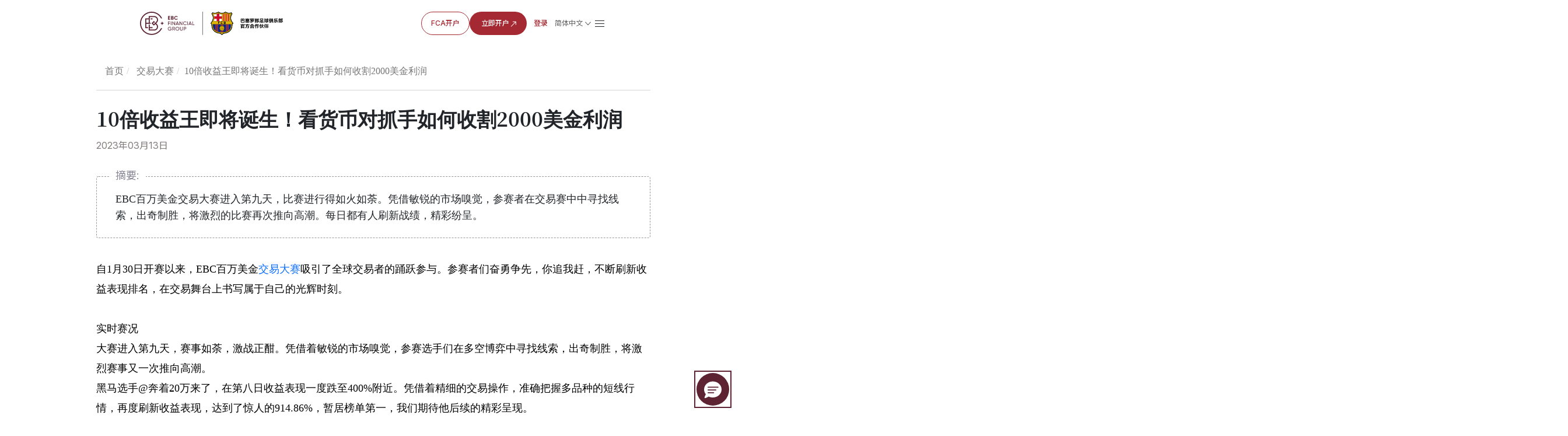

--- FILE ---
content_type: text/html; charset=utf-8
request_url: https://www.ebc.com/zh-cn/jinrong/349.html
body_size: 11747
content:
<!DOCTYPE html>
<html lang="zh-Hans">
  <head>
    <title>​​​​​​​10倍收益王即将诞生！看货币对抓手如何收割2000美金利润 | EBC金融集团</title>
    <meta charset="utf-8" />
    <meta name="viewport" content="width=device-width, initial-scale=1" />
    <meta
      property="og:image"
      content="/ebc-static/image/common/logo.png?t=20241112"
    />
    <meta name="format-detection" content="telephone=no" />
    <meta name="description" content="EBC百万美金交易大赛进入第九天，比赛进行得如火如荼。凭借敏锐的市场嗅觉，参赛者在交易赛中中寻找线索，出奇制胜，将激烈的比赛再次推向高潮。每日都有人刷新战绩，精彩纷呈。" />
        <link rel="icon" type="image/x-icon" href="/favicon.ico">
    <link rel="stylesheet" href="/ebc-static/css/bootstrap.css?v=1.0.3">
    <link rel="stylesheet" href="/ebc-static/css/base.css?t=1698146327">
    <!-- Google tag (gtag.js) -->
    <script async src="https://www.googletagmanager.com/gtag/js?id=G-MP0ZDY4KMN"></script>
    <script>
      window.dataLayer = window.dataLayer || [];
      function gtag(){dataLayer.push(arguments);}
      gtag('js', new Date());

      gtag('config', 'G-MP0ZDY4KMN');
    </script>
    <link rel="canonical" href="https://www.ebc.com/zh-cn/jinrong/349.html">
    <script>
      var _paq = window._paq = window._paq || [];
      _paq.push(['trackPageView']);
      _paq.push(['enableLinkTracking']);
      (function() {
        var u="//www.ebc.com/analytics/matomo/";
        _paq.push(['setTrackerUrl', u+'matomo.php']);
        _paq.push(['setSiteId', '1']);
        var d=document, g=d.createElement('script'), s=d.getElementsByTagName('script')[0];
        g.async=true; g.src=u+'matomo.js'; s.parentNode.insertBefore(g,s);
      })();
    </script>
	<style>#navbarDropdown2{color: #AF8147;}</style>

    <link rel="stylesheet" href="/ebc-static/css/news.css?t=2216994382251" />
    <link
      rel="stylesheet"
      href="/ebc-static/css/innerpage-public.css?t=12111691121221"
    />
    <link rel="stylesheet" href="/ebc-static/css/en-nav.css?t=3690948872" />
    <script src="/ebc-static/js/public.js"></script>
    <script type="application/ld+json">{"@context":"https://schema.org","@graph":[{"@type":"Organization","@id":"https://www.ebc.com/#organization","name":"EBC Financial Group","url":"https://www.ebc.com/","logo":{"@type":"ImageObject","url":"https://www.ebc.com/ebc-static/image/navigate/logo.png"},"sameAs":["https://www.instagram.com/ebcfinancialgroup","https://www.linkedin.com/company/ebcgroup","https://x.com/EBCGROUP_Global","https://www.youtube.com/@ebcfinancialgroup"]},{"@type":"WebSite","@id":"https://www.ebc.com/#website","url":"https://www.ebc.com/","name":"EBC Financial Group","publisher":{"@id":"https://www.ebc.com/#organization"}},{"@type":"BreadcrumbList","@id":"https://www.ebc.com/zh-cn/jinrong/349.html#breadcrumb","itemListElement":[{"@type":"ListItem","position":1,"name":"首页","item":"https://www.ebc.com/zh-cn/"},{"@type":"ListItem","position":2,"name":"交易学院","item":"https://www.ebc.com/zh-cn/jinrong/"},{"@type":"ListItem","position":3,"name":"交易大赛","item":"https://www.ebc.com/zh-cn/jinrong/win/"},{"@type":"ListItem","position":4,"name":"​​​​​​​10倍收益王即将诞生！看货币对抓手如何收割2000美金利润","item":"https://www.ebc.com/zh-cn/jinrong/349.html"}]},{"@type":"WebPage","@id":"https://www.ebc.com/zh-cn/jinrong/349.html#webpage","url":"https://www.ebc.com/zh-cn/jinrong/349.html","name":"​​​​​​​10倍收益王即将诞生！看货币对抓手如何收割2000美金利润","description":"EBC百万美金交易大赛进入第九天，比赛进行得如火如荼。凭借敏锐的市场嗅觉，参赛者在交易赛中中寻找线索，出奇制胜，将激烈的比赛再次推向高潮。每日都有人刷新战绩，精彩纷呈。","inLanguage":"zh-Hans","isPartOf":{"@id":"https://www.ebc.com/#website"},"breadcrumb":{"@id":"https://www.ebc.com/zh-cn/jinrong/349.html#breadcrumb"},"primaryImageOfPage":{"@id":"https://www.ebc.com/zh-cn/jinrong/349.html#primaryimage"},"mainEntity":{"@id":"https://www.ebc.com/zh-cn/jinrong/349.html#article"}},{"@type":"ImageObject","@id":"https://www.ebc.com/zh-cn/jinrong/349.html#primaryimage","url":"https://www.ebc.com/upload/portal/20230405/40398374b56e9e60f2fe13f67bdb14eb.jpg"},{"@type":"Article","@id":"https://www.ebc.com/zh-cn/jinrong/349.html#article","headline":"​​​​​​​10倍收益王即将诞生！看货币对抓手如何收割2000美金利润","description":"EBC百万美金交易大赛进入第九天，比赛进行得如火如荼。凭借敏锐的市场嗅觉，参赛者在交易赛中中寻找线索，出奇制胜，将激烈的比赛再次推向高潮。每日都有人刷新战绩，精彩纷呈。","url":"https://www.ebc.com/zh-cn/jinrong/349.html","datePublished":"2023-03-13T12:01:00+08:00","dateModified":"2023-09-27T19:41:18+08:00","author":{"@id":"https://www.ebc.com/#organization"},"publisher":{"@id":"https://www.ebc.com/#organization"},"mainEntityOfPage":{"@id":"https://www.ebc.com/zh-cn/jinrong/349.html#webpage"},"articleSection":"交易大赛","inLanguage":"zh-Hans","image":{"@id":"https://www.ebc.com/zh-cn/jinrong/349.html#primaryimage"}}]}</script>
  </head>

  <body>
    <link rel="preconnect" href="https://fonts.googleapis.com" />
<link rel="preconnect" href="https://fonts.gstatic.com" crossorigin />
<link
  rel="preload"
  as="style"
  href="https://fonts.googleapis.com/css2?family=Inter:ital,opsz,wght@0,14..32,100..900;1,14..32,100..900&family=Noto+Sans+SC:wght@100..900&family=Noto+Sans:ital,wght@0,100..900;1,100..900&display=swap"
  
/>
<link
  href="https://fonts.googleapis.com/css2?family=Inter:ital,opsz,wght@0,14..32,100..900;1,14..32,100..900&family=Noto+Sans+SC:wght@100..900&family=Noto+Sans:ital,wght@0,100..900;1,100..900&display=swap"
  rel="stylesheet"
  media="print"
  onload="this.media='all'"
/>

<style>
  body {
    font-family: "Inter", "Noto Sans SC", "Noto Sans", sans-serif;
  }
</style>
<link rel="stylesheet" href="/ebc-static/css/ebc_public.css?t=3" />
<link rel="stylesheet" href="/ebc-static/css/reset.normal.css?v=1.1.6" />
<link
  rel="stylesheet"
  href="/ebc-static/fonts/iconfonts/iconfont.css?v=1.1.8"
  media="print"
  onload="this.media='all'"
/>

<link rel="stylesheet" href="/ebc-static/css/rem.css" />
<link rel="stylesheet" href="/ebc-static/css/page-navigateNew.css?v=1.2.8" />
<div id="navigateHoverBg" class="pc"></div>
<div class="mobileLangList langList mobile">
  <a href="/zh/" class="lang body-14_regular">繁體中文</a>
  <a href="/" class="lang body-14_regular">English</a>
  <a href="/kr/" class="lang body-14_regular">한국어</a>
  <a href="/jp/" class="lang body-14_regular">日本語</a>
  <a href="/es/" class="lang body-14_regular">Español</a>
  <a href="/th/" class="lang body-14_regular">ภาษาไทย</a>
  <a href="/id/" class="lang body-14_regular"
    >Bahasa Indonesia</a
  >
  <a href="/vi/" class="lang body-14_regular">Tiếng Việt</a>
  <a href="/pt/" class="lang body-14_regular">Português</a>
  <a href="/mn/" class="lang body-14_regular">Монгол</a>
  <a href="/ar/" class="lang body-14_regular">العربية</a>
  <a href="/hi/" class="lang body-14_regular">हिन्दी</a>
  <a href="/ru/" class="lang body-14_regular">Русский</a>
  <a href="/ug/" class="lang body-14_regular"
    >ئۇيغۇر تىلى</a
  >
</div>
<div id="page-navigate" class="cn navigate-wrapper cn-font-family">
  <div class="navigate-box box-border flex justify-between items-center">
    <div class="navigate-logo">
      <a href="/zh-cn/">
        <img
          class="navigate-logo-img"
          src="/ebc-static/image/navigate/ebcZh.svg"
          alt=""
        />
        <img
          class="navigate-logo-img navigate-logo-img-w"
          src="/ebc-static/image/navigate/ebcZhW.svg"
          alt=""
        />
      </a>
      <div class="language showLanguage mobile" id="langSelectorM">
        <div class="flex items-center langWord">
          <span class="md-footnote-regular_12">简体中文</span>
        </div>
      </div>
      <a id="menu" href="javascript:;"
        ><span class="iconfont icon-navigate-menu mobile"></span
      ></a>
    </div>
    <div id="linkBox" class="navigate-links navigate-link-box-close">
      <div id="linkList" class="navigate-menu-list">
        <div class="navigate-menu-item">
          <div class="navigate-menu-item-top">
            <a
              class="navigate-menu-item-top-link body-14_medium word1"
              href="javascript:;"
              >交易 <span class="iconfont icon-a-down"></span
            ></a>
          </div>
          <div class="navigate-menu-item-content">
            <div class="navigate-menu-item-content-box">
              <div
                class="navigate-menu-item-content-label cn-font-family-title word1"
              >
                交易
              </div>
              <div class="navigate-menu-item-content-value">
                <div
                  class="navigate-menu-item-content-value-label body-14_regular md-footnote-regular_12 word2"
                >
                  交易产品
                </div>
                <a
                  class="body-16_regular word3"
                  href="/zh-cn/trading-product/forex/ "
                >
                  外汇
                </a>
                <a
                  class="body-16_regular word4"
                  href="/zh-cn/trading-product/commodity/"
                  >贵金属及能源</a
                >
                <a
                  class="body-16_regular word5"
                  href="/zh-cn/trading-product/index-cfds/ "
                  >全球股指</a
                >
                <a
                  class="body-16_regular word6"
                  href="/zh-cn/trading-product/share-cfds/ "
                  >美国股票</a
                >
                <a
                  class="body-16_regular word7"
                  href="/zh-cn/trading-product/etf/ "
                  >ETF</a
                >
                <!-- <a class="body-16_regular word7" href="/zh-cn/trading-product/crypto/ ">加密货币</a> -->
              </div>
              <div class="navigate-menu-item-content-value">
                <div
                  class="navigate-menu-item-content-value-label body-14_regular md-footnote-regular_12 word8"
                >
                  账号&条件
                </div>
                <a class="body-16_regular word9" href="/zh-cn/trading-account/">
                  交易账号
                </a>
                <a class="body-16_regular word10" href="/zh-cn/leverage-margin/"
                  >杠杆保证金</a
                >
                <a class="body-16_regular word11" href="/zh-cn/funding/"
                  >出金入金</a
                >
                <a class="body-16_regular word12" href="/zh-cn/dividend/"
                  >股息调整</a
                >
                <a class="body-16_regular word13" href="/zh-cn/service/"
                  >机构服务</a
                >
                <a class="body-16_regular word14" href="/zh-cn/technology/"
                  >金融科技</a
                >
              </div>

              <div class="navigate-menu-item-content-value">
                <div
                  class="navigate-menu-item-content-value-label body-14_regular md-footnote-regular_12 word15"
                >
                  交易工具
                </div>
                <a class="body-16_regular word16" href="/zh-cn/MT4/">MT4</a>
                <a class="body-16_regular word17" href="/zh-cn/MT5/">MT5</a>
                <a class="body-16_regular word19" href="/zh-cn/PAMM/">PAMM</a>
                <a class="body-16_regular word18" href="/zh-cn/tools/"
                  >分析工具与指标</a
                >
                <a class="body-16_regular word18" href="/zh-cn/orderflow/"
                  >订单流工具</a
                >
                <a class="body-16_regular word20" href="/zh-cn/market-analysis"
                  >市场分析</a
                >
              </div>
            </div>
          </div>
        </div>
        <div class="navigate-menu-item">
          <div class="navigate-menu-item-top">
            <a
              class="navigate-menu-item-top-link body-14_medium word21"
              href="/zh-cn/jinrong/"
              >交易学院
            </a>
          </div>
        </div>
        <div class="navigate-menu-item">
          <div class="navigate-menu-item-top">
            <a
              class="navigate-menu-item-top-link body-14_medium word29"
              href="javascript:;"
              >关于EBC <span class="iconfont icon-a-down"></span
            ></a>
          </div>
          <div class="navigate-menu-item-content">
            <div class="navigate-menu-item-content-box">
              <div
                class="navigate-menu-item-content-label cn-font-family-title word29"
              >
                关于EBC
              </div>
              <div class="navigate-menu-item-content-value">
                <div
                  class="navigate-menu-item-content-value-label body-14_regular md-footnote-regular_12 word29"
                >
                  关于EBC
                </div>
                <a class="body-16_regular word30" href="/zh-cn/about-us/"
                  >EBC简介</a
                >
                <a class="body-16_regular word31" href="/zh-cn/ESG">社会责任</a>
                <a
                  class="body-16_regular word32"
                  href="/zh-cn/jinrong/ebc-official/"
                  >EBC动态</a
                >
                <a
                  class="body-16_regular word32 ebcNoticeA"
                  href="/zh-cn/jinrong/ebc-notice/"
                  >公告通知</a
                >
              </div>
              <div class="navigate-menu-item-content-value">
                <div
                  class="navigate-menu-item-content-value-label body-14_regular md-footnote-regular_12 word35"
                >
                  合作伙伴
                </div>
                <a class="body-16_regular word36" href="/zh-cn/FCB"
                  >与巴萨共赢
                </a>
                <a class="body-16_regular word37" href="/zh-cn/partners/oxford/"
                  >牛津大学
                </a>
                <a
                  class="body-16_regular word38"
                  href="/zh-cn/affiliate-programmes"
                  >影响力联盟
                </a>
                <!-- <a class="body-16_regular" href="javascript:;">联合国基金会（后期规划）</a> -->
              </div>
              <div class="navigate-menu-item-content-value pc">
                <div
                  class="navigate-menu-item-content-value-label body-14_regular md-footnote-regular_12 word35"
                >
                  客户服务
                </div>
                <a
                  class="body-16_regular"
                  target="_blank"
                  href="https://support.ebchelp.com/hc/zh-cn"
                  >帮助中心</a
                >
                <a class="body-16_regular" href="/zh-cn/official-verification"
                  >官方验证</a
                >
              </div>
            </div>
          </div>
        </div>
        <div class="navigate-menu-item">
          <div class="navigate-menu-item-top">
            <a
              class="navigate-menu-item-top-link body-14_medium word22"
              href="/zh-cn/activityList"
              >最新活动</a
            >
          </div>
        </div>

        <div class="navigate-menu-item">
          <div class="navigate-menu-item-top">
            <a
              class="navigate-menu-item-top-link body-14_medium word39"
              href="/zh-cn/copytrading/"
              >跟单社区</a
            >
          </div>
        </div>
        <div class="navigate-menu-item mobile">
          <div class="navigate-menu-item-top">
            <a
              class="navigate-menu-item-top-link body-14_medium word39"
              target="_blank"
              href="https://support.ebchelp.com/hc/zh-cn"
              >帮助中心</a
            >
          </div>
        </div>
        <div class="navigate-menu-item mobile">
          <div class="navigate-menu-item-top">
            <a
              class="navigate-menu-item-top-link body-14_medium word39"
              href="/zh-cn/official-verification"
              >官方验证</a
            >
          </div>
        </div>
      </div>
      <div class="navigate-entry">
        <div class="navigate-entry-link flex items-center">
          <a
            href="/zh-cn/FCA"
            class="body-14_medium word40 secondary-default_medium"
            >FCA开户</a
          >
          <a
            href="https://client.ebc.com/signup?bid=4m3l31&utm_content=article-zh-cn-349"
            rel="nofollow"
            target="_blank"
            class="primary-default_medium box-border word41"
          >
            立即开户
            <svg
              width="16"
              height="16"
              viewBox="0 0 16 16"
              fill="none"
              xmlns="http://www.w3.org/2000/svg"
            >
              <g clip-path="url(#clip0_27318_6070)">
                <path
                  d="M11.8333 9.66666C11.8333 9.94281 11.6094 10.1667 11.3333 10.1667C11.0571 10.1667 10.8333 9.94281 10.8333 9.66666V5.8737L3.68679 13.0202C3.49153 13.2154 3.17502 13.2154 2.97976 13.0202C2.7845 12.8249 2.7845 12.5084 2.97976 12.3131L10.1262 5.16666H6.33328C6.05713 5.16666 5.83328 4.94281 5.83328 4.66666C5.83328 4.39052 6.05713 4.16666 6.33328 4.16666H11.3333C11.6094 4.16666 11.8333 4.39052 11.8333 4.66666V9.66666Z"
                  fill="#A52933"
                />
              </g>
              <defs>
                <clipPath id="clip0_27318_6070">
                  <rect width="16" height="16" fill="white" />
                </clipPath>
              </defs>
            </svg>
          </a>
          <a
            href="https://client.ebc.com/signin?bid=4m3l31&utm_content=article-zh-cn-349"
            rel="nofollow"
            target="_blank"
            class="nav-link body-14_medium box-border word42"
            >登录</a
          >
        </div>
        <div
          class="language cursor-pointer flex flex-col justify-start pc"
          id="langSelector"
        >
          <div class="flex items-center">
            <span class="body-14_regular">简体中文</span>
            <img src="/ebc-static/image/navigate/openListIcon.svg" alt="" />
          </div>
          <div class="langList">
            <!-- <a href="/zh-cn/" class="lang body-14_medium">简体中文</a> -->
            <a href="/zh/" class="lang body-14_medium"
              >繁體中文</a
            >
            <a href="/" class="lang body-14_medium"
              >English</a
            >
            <a href="/kr/" class="lang body-14_medium"
              >한국어</a
            >
            <a href="/jp/" class="lang body-14_medium"
              >日本語</a
            >
            <a href="/es/" class="lang body-14_medium"
              >Español</a
            >
            <a href="/th/" class="lang body-14_medium"
              >ภาษาไทย</a
            >
            <a href="/id/" class="lang body-14_medium"
              >Bahasa Indonesia</a
            >
            <a href="/vi/" class="lang body-14_medium"
              >Tiếng Việt</a
            >
            <a href="/pt/" class="lang body-14_medium"
              >Português</a
            >
            <a href="/mn/" class="lang body-14_medium"
              >Монгол</a
            >
            <a href="/ar/" class="lang body-14_medium"
              >العربية</a
            >
            <a href="/hi/" class="lang body-14_medium"
              >हिन्दी</a
            >
            <a href="/ru/" class="lang body-14_medium"
              >Русский</a
            >
            <a href="/ug/" class="lang body-14_medium"
              >ئۇيغۇر تىلى</a
            >
          </div>
        </div>
        <span class="iconfont sm-navigate-menu icon-navigate-menu"></span>
      </div>
    </div>
  </div>
</div>
<!-- js -->
<script src="/ebc-static/js/page-navigateNew.js?v=1.2.6" defer ></script>

    <div class="learning-center">
      <div class="container">
        <ul class="breadcrumb">
          <li><a href="/zh-cn/">首页</a></li>
          <li>
            <a href="/zh-cn/jinrong/win/">交易大赛</a>
          </li>
          <li class="active">​​​​​​​10倍收益王即将诞生！看货币对抓手如何收割2000美金利润</li>
        </ul>
      </div>

      <div class="news-content container">
        <h1>​​​​​​​10倍收益王即将诞生！看货币对抓手如何收割2000美金利润</h1>
        <span class="time"
          >2023年03月13日</span
        >
        <div class="abstract">
          <img class="bag_ar" src="/ebc-static/image/summary.png" alt="" />
          <span class="abstract_name">摘要:</span>
          <p class="abstract_text">EBC百万美金交易大赛进入第九天，比赛进行得如火如荼。凭借敏锐的市场嗅觉，参赛者在交易赛中中寻找线索，出奇制胜，将激烈的比赛再次推向高潮。每日都有人刷新战绩，精彩纷呈。</p>
        </div>
        <div class="info">
<p>自1月30日开赛以来，EBC百万美金<a href="https://www.ebc.com/zh-cn/win" title="交易大赛" target="_blank">交易大赛</a>吸引了全球交易者的踊跃参与。参赛者们奋勇争先，你追我赶，不断刷新收益表现排名，在交易舞台上书写属于自己的光辉时刻。</p>
<p><br></p>
<p>实时赛况</p>
<p>大赛进入第九天，赛事如荼，激战正酣。凭借着敏锐的市场嗅觉，参赛选手们在多空博弈中寻找线索，出奇制胜，将激烈赛事又一次推向高潮。</p>
<p>黑马选手@奔着20万来了，在第八日收益表现一度跌至400%附近。凭借着精细的交易操作，准确把握多品种的短线行情，再度刷新收益表现，达到了惊人的914.86%，暂居榜单第一，我们期待他后续的精彩呈现。</p>
<p style="text-align: center;"><img src="https://www.ebc.com/upload/default/20230313/61e1d73c73b914780053749c15ac4952.png" title="EBC百万美金交易大赛实时排名" alt="EBC百万美金交易大赛实时排名" width="825" height="316" style="width: 825px; height: 316px;"></p>
<p>黄金空头玩家@周杰伦，依然坚定持有手中的空单，以0.3手黄金空单实现了2352.6美元的盈利，目前以572.68%的收益表现稳居第二位。</p>
<p>赛况胶着，但是收益不断刷新，展现了选手们精湛的交易技术。我们期待他们越战越勇，为精彩的赛事添上浓重的一笔。</p>
<p><br></p>
<p>实战案例</p>
<p>现在就让我们看看，@奔着20万来了在面对回撤时是如何沉静应对、再创佳绩的。</p>
<p>@奔着20万来了延续一贯的交易风格，通过严格的仓位和挂单点位控制，精准把控入场点位以获得最大的获利空间。同时他将之前的盈利单分批减仓，锁定交易利润，避开市场波动带来的不确定性。</p>
<p>面对黄金短线多空分歧，@奔着20万来了不拘泥于以往的投资组合，抓住非农数据后市场短线看多美元的<a href="https://www.ebc.com/zh-cn/jinrong/9061.html" title="市场情绪" target="_blank">市场情绪</a>，准确做空多个非美货币对，累计收益近2000美元。</p>
<p style="text-align: center;"><img src="https://www.ebc.com/upload/default/20230313/017df3f4353bde3cd068ba41c97d9f2b.png" title="实战案例" alt="实战案例" width="613" height="315" style="width: 613px; height: 315px;"></p>
<p>从一系列订单看出，@奔着20万来了是一位交易风格灵活多变的选手，有一套自洽的交易逻辑体系，主动筛选交易信号、回避不确定性，逐步实现收益累加。</p>
<p>黄金空头玩家@周杰伦，自2月2日开仓以来坚定持有手中的空单。凭借精准的入场把控，他持有的0.3手黄金空单浮盈超过了2352.6美元，成为本届赛事上盈利最高的单笔订单。</p>
<p><br></p>
<p>百万美金奖池，共襄交易盛会</p>
<p>本次EBC交易大赛，以百万美金的超高奖池，500美元超低的参赛门槛，无限制的参赛账户数量，邀请全球交易者共襄交易盛会。</p>
<p>冠军交易员将获得100万美元的交易账户，并立享最高20万美元现金的提现权。交易账户产生的收益也全部划归于交易员所有。</p>
<p>EBC集团将实时更新大赛数据，并将交易信号同步到跟单社区。投资者亦可以实时关注赛况、筛选信号、一键跟单，真正实现同步冠军收益。</p>
<p>心中有梦想，脚下有力量，舞台已经搭建，主角就等你来。</p>
</div>
        <div class="previous-next">
                      <div class="previous">
              <span>上一篇：</span>
              <a href="/zh-cn/jinrong/353.html">500到8000！看看如何获得16倍的利润！</a>
            </div>
                      <div class="next">
              <span>下一篇：</span>
              <a href="/zh-cn/jinrong/347.html">一天7倍收益！交易大赛迄今最大黑马诞生</a>
            </div>
                  </div>
      </div>
      <div class="tab-content">
        <ul class="nav nav-tabs container">
          <li class="active"><span>相关文章</span></li>
        </ul>
        <div class="tab-pane active container">
          <div class="row">
                          <div class="col-lg-4 col-md-6 news-li">
                <div class="thumbnail">
                  <a href="/zh-cn/jinrong/280701.html"
                    ><img
                      src="https://www.ebc.com/upload/portal/20251230/0eb819778641a7c1ace3bcbb3147e768.jpg"
                      alt="EBC跟单社区信号点评第二期：好信号也需要你会跟"
                  /></a>
                  <div class="caption">
                    <h3><a href="/zh-cn/jinrong/280701.html">EBC跟单社区信号点评第二期：好信号也需要你会跟</a></h3>
                    <p>EBC跟单社区交易员TradingEdge1三个月收益超8倍，专注多头趋势品种，风控稳健、仓位固定，建议采用交易量比例跟随，凸显社区透明高效的跟单优势。</p>
                    <span>2025年12月29日</span>
                  </div>
                </div>
              </div>
                          <div class="col-lg-4 col-md-6 news-li">
                <div class="thumbnail">
                  <a href="/zh-cn/jinrong/277482.html"
                    ><img
                      src="https://www.ebc.com/upload/portal/20251203/945b29ad6f1b350390b565eb37af15c3.jpg"
                      alt="EBC跟单社区信号点评第一期：暴利下的海市蜃楼"
                  /></a>
                  <div class="caption">
                    <h3><a href="/zh-cn/jinrong/277482.html">EBC跟单社区信号点评第一期：暴利下的海市蜃楼</a></h3>
                    <p>2025年末，EBC跟单社区热度不减，新秀交易者表现亮眼，其中@ParthenonX3十天内实现七倍回报，但浮亏提示需重视风险，提醒跟单者应关注完整风险结构并设置风控阈值。</p>
                    <span>2025年12月03日</span>
                  </div>
                </div>
              </div>
                          <div class="col-lg-4 col-md-6 news-li">
                <div class="thumbnail">
                  <a href="/zh-cn/jinrong/252042.html"
                    ><img
                      src="https://www.ebc.com/upload/portal/20250711/0f7515357b940e405b95f89eec08ad7a.jpg"
                      alt="EBC交易大赛冠军巡礼|对话交易 展拓未来"
                  /></a>
                  <div class="caption">
                    <h3><a href="/zh-cn/jinrong/252042.html">EBC交易大赛冠军巡礼|对话交易 展拓未来</a></h3>
                    <p>7月5日，EBC百万美金交易大赛冠军巡礼在长沙举行，聚焦实战策略与资金管理。冠军选手及专家共探全球经济下的投资机会，分享致胜经验与交易心得，助力交易者稳健成长。</p>
                    <span>2025年07月11日</span>
                  </div>
                </div>
              </div>
                      </div>
        </div>
      </div>
    </div>
    <!-- 样式文件 基础依赖已经在page-navigate中引入，为高度耦合使用 -->
<link rel="stylesheet" href="/ebc-static/css/page-footerNew.css?v=1.2.0" media="print" onload="this.media='all'" />
<div class="page-footer-wrapper ">
  <div class="page-footer-navigate-box-bg">
    <div class="page-footer-navigate-box">
      <div class="page-footer-logo-box">
        <div class="page-footer-logo">
          <a href="/zh-cn/">
              <img src="/ebc-static/image/navigate/ebcZh.svg" alt="" />
          </a>
        </div>
        <div class="page-footer-entry">
          <a
            class="page-footer-entry-link"
            href="https://www.instagram.com/ebcfinancialgroup/"
            target="_blank"
            rel="nofollow"
          >
            <img src="/ebc-static/image/navigate/ins.svg" alt="" />
          </a>

          <a
            class="page-footer-entry-link"
            href="https://www.linkedin.com/company/ebcgroup/"
            target="_blank"
            rel="nofollow"
          >
            <img src="/ebc-static/image/navigate/link.svg" alt="" />
          </a>

          <a
            class="page-footer-entry-link"
            href="https://www.facebook.com/ebc.group/"
            target="_blank"
            rel="nofollow"
          >
            <img src="/ebc-static/image/navigate/facebook.svg" alt="" />
          </a>

          <a
            class="page-footer-entry-link"
            href="https://x.com/EBCGROUP_Global"
            target="_blank"
            rel="nofollow"
          >
            <img src="/ebc-static/image/navigate/x.svg" alt="" />
          </a>
          <a
            class="page-footer-entry-link"
            href="https://www.youtube.com/channel/UCsW_7BTWzZxGvn99mlfAHXg"
            target="_blank"
            rel="nofollow"
          >
            <img src="/ebc-static/image/navigate/youtube.svg" alt="" />
          </a>
        </div>
      </div>
      <div class="page-footer-links pc">
        <div class="page-footer-menu-list">
          <div class="page-footer-menu-item-top-link">交易产品</div>
          <a href="/zh-cn/trading-product/forex/"> 外汇 </a>
          <a href="/zh-cn/trading-product/commodity/"> 贵金属及能源 </a>
          <a href="/zh-cn/trading-product/index-cfds/"> 全球股指 </a>
          <a href="/zh-cn/trading-product/share-cfds/"> 美国股票 </a>
          <a href="/zh-cn/trading-product/etf/"> ETF </a>
          <!-- <a href="/zh-cn/trading-product/crypto/"> 加密货币 </a> -->

          <div class="page-footer-menu-item-top-link">交易工具</div>
          <a href="/zh-cn/MT4/">MT4下载</a>
          <a href="/zh-cn/MT5/">MT5下载</a>
          <a href="/zh-cn/PAMM/">PAMM</a>
          <a href="/zh-cn/tools/">分析工具与指标</a>
          <a href="/zh-cn/orderflow/">订单流工具</a>
          <a href="/zh-cn/market-analysis">市场分析</a>
        </div>
        <div class="page-footer-menu-list">
          <div class="page-footer-menu-item-top-link">账号与条件</div>
          <a href="/zh-cn/trading-account/">交易账号</a>
          <a href="/zh-cn/leverage-margin/">杠杆保证金</a>
          <a href="/zh-cn/funding/">出金入金</a>
          <a href="/zh-cn/dividend/">股息调整</a>
          <a href="/zh-cn/service/">机构服务</a>
          <a href="/zh-cn/technology/">金融科技</a>
        </div>
        <div class="page-footer-menu-list">
          <div class="page-footer-menu-item-top-link">学习中心</div>
          <!-- <a href="/zh-cn/webinars">在线课程</a> -->
          <a href="/zh-cn/jinrong/cidian/">交易词典</a>
          <a href="/zh-cn/jinrong/jinrongzhishi/">金融知识</a>
          <a href="/zh-cn/jinrong/dashi/">市场传奇</a>
          <div class="page-footer-menu-item-top-link">市场研究</div>
          <a href="/zh-cn/jinrong/jinrongjiaodian/">金融焦点</a>
          <a href="/zh-cn/jinrong/shujubaogao/">数据报告</a>
          <a href="/zh-cn/jinrong/shichangqikan/">市场期刊</a>
        </div>
        <div class="page-footer-menu-list">
          <div class="page-footer-menu-item-top-link">关于EBC</div>
          <a href="/zh-cn/about-us/">EBC简介</a>
          <a href="/zh-cn/LegalDocumen/">法律文件</a>
          <a href="/zh-cn/ESG">社会责任</a>
          <a href="/zh-cn/jinrong/ebc-official/">EBC动态</a>
          <a class="footerEbcNoticeA" href="/zh-cn/jinrong/ebc-notice/">公告通知</a>
          <a
            href="https://support.ebchelp.com/hc/zh-cn"
            rel="nofollow"
            target="_blank"
            >帮助中心</a
          >
          <a href="/zh-cn/official-verification">官方验证</a>
          <!-- <a href="/zh-cn/official-verification">联系我们</a> -->
          <div class="page-footer-menu-item-top-link">合作伙伴</div>
          <a href="/zh-cn/FCB">与巴萨共赢 </a>
          <a href="/zh-cn/partners/oxford/">牛津大学</a>
          <a href="/zh-cn/affiliate-programmes">影响力联盟</a>
        </div>
        <div class="page-footer-menu-list">
          <div class="page-footer-menu-item-top-link">热门活动</div>
          <a href="/zh-cn/million-dollar-challenge-2">百万美金交易大赛 II</a>
          <a href="/zh-cn/activityList/creator-incentives">创作者激励计划</a>
          <a href="/zh-cn/pay">基金经理成长计划</a>
          <a href="/zh-cn/no1">挑战最强交易环境</a>
          <a href="/zh-cn/activityList?index=2">积分商城</a>
          <a href="/zh-cn/activityList">更多活动</a>
        </div>
      </div>
    </div>
  </div>
  <div class="page-footer-intro-bg">
    <div class="page-footer-intro">
      <p>
        <span class="page-footer-intro-blod">
          EBC金融集团是由以下公司集团共享的联合品牌<br />
        </span>

        EBC Financial Group (SVG) LLC
        在圣文森特与格林纳丁斯金融服务管理局注册并授权运营，注册号为353 LLC
        2020。
      </p>
      <p>
        <span class="page-footer-intro-blod">其他相关实体：<br /></span>
        EBC Financial Group (UK) Limited
        由英国金融行为监管局(FCA)授权和监管，监管编号：927552，网址：<a
          target="_blank"
          href="https://www.ebcfin.co.uk"
          rel="nofollow"
          >www.ebcfin.co.uk</a
        >
        <br />
        EBC Financial Group (Cayman)
        Limited 由开曼群岛金融管理局(CIMA)授权和监管，监管编号：2038223，网址：
        <a target="_blank" href="https://www.ebcgroup.ky" rel="nofollow"
          >www.ebcgroup.ky</a
        >
        <br />
        EBC Financial (MU) Limited
        由毛里求斯金融服务委员会（FSC）授权并受其监管（牌照编号：GB24203273），注册地址为
        3rd Floor, Standard Chartered Tower, Cybercity, Ebene, 72201, Republic
        of Mauritius。该实体网站独立运营管理。
        <br />
        EBC Financial Group (Comoros) Limited
        经科摩罗联盟昂儒昂自治岛离岸金融管理局授权，许可证号为L
        15637/EFGC，注册办公地址为 Hamchako, Mutsamudu, Autonomous Island of
        Anjouan, Union of Comoros。
        <br />
        EBC Financial Group (Australia) Pty Ltd（公司编号 ：619 073
        237）由澳大利亚证券和投资委员会(ASIC)授权和监管（监管编号：500991），是EBC
        Financial Group (SVG) LLC
        的关联实体，两个实体独立运营管理。本网站提供的金融产品和服务并非由澳大利亚公司实体提供，不涉及该实体的责任。
        <br />
        EBC Group (Cyprus) Ltd，为 EBC Financial Group
        结构内的持牌和受监管实体提供支付服务，根据塞浦路斯共和国公司法注册，编号为
        HE449205，注册办公地址为 101 Gladstonos, Agathangelou Business Centre,
        3032塞浦路斯利马索尔。
      </p>
      <p>
        <span class="page-footer-intro-blod"> 公司地址：</span>
        The Leadenhall Building, 122 Leadenhall Street, London, United Kingdom
        EC3V 4AB；邮件地址：<a href="/cdn-cgi/l/email-protection" class="__cf_email__" data-cfemail="6e0d1d2e0b0c0d400d0103">[email&#160;protected]</a>；电话：+44 20 3376 9662
      </p>
      <!-- <p>
        <span class="page-footer-intro-blod">免责声明：</span
        >EBC金融集团明确不涉及任何虚拟货币业务，也不提供与虚拟货币相关的CFD服务，我们提供的金融服务仅限于传统金融产品。请客户注意，任何以EBC名义推荐虚拟货币相关服务的行为均为误导，且未经授权。任何过往表现都不代表未来表现，网站内容仅供参考，不构成任何投资建议。
      </p> -->
      <p>
        <span class="page-footer-intro-blod">地区限制：</span>
        EBC不向以下地区的居民提供服务，阿富汗、白俄罗斯、缅甸、加拿大、中非共和国、刚果、古巴、刚果民主共和国、厄立特里亚、海地、伊朗、伊拉克、黎巴嫩、利比亚、马来西亚、马里、朝鲜（朝鲜民主主义人民共和国）、俄罗斯、索马里、苏丹、南苏丹、叙利亚、乌克兰（包括克里米亚、顿涅茨克和卢甘斯克地区）、美国、委内瑞拉和也门。想了解更多，请查阅常见问题解答。
        <br />
        本网站上发布的任何西班牙语仅适用于拉丁美洲国家，不适用于欧盟和西班牙。
        <br />
        本网站上发布的任何葡萄牙语仅适用于非洲，不适用于欧盟、葡萄牙和巴西。
      </p>
      <p>
        <span class="page-footer-intro-blod">合规披露：</span
        >公司网站在全球范围内可见，不针对任何特定实体。您的权利和义务将依据您所在地区的监管及适用的实体决定。当地法律和法规可能限制或禁止您访问、下载、传播、分享或使用网站上发布的任何文档及信息。
      </p>
      <p>
        <span class="page-footer-intro-blod">高风险交易产品披露：</span
        >CFD是复杂的金融产品，使用杠杆伴随高风险，可能导致迅速亏损。保证金交易风险较大，可能不适合所有投资者。您应结合自身目标、财务状况和风险承受能力，认真评估相关信息。您可能面临部分或全部本金损失的风险，我们建议您寻求专业建议，以确保在作出投资决策前充分理解相关风险。在开始交易前，请务必详细阅读相关的风险披露声明。
      </p>
    </div>
  </div>
  <div class="page-footer-bottom-box-bg">
    <div class="page-footer-bottom-box">
      <div class="page-footer-bottom">
        <div>© 2026, <a href="/">EBC</a> Financial Group (SVG) LLC. All Rights Reserved.</div>
      </div>
    </div>
  </div>
</div>
<!-- js -->
<script data-cfasync="false" src="/cdn-cgi/scripts/5c5dd728/cloudflare-static/email-decode.min.js"></script><script src="/ebc-static/js/page-footer.js?v=1.1.3" defer></script>
<style>
    @media (max-width: 996px) {
        .navigate-wrapper{
            z-index: 999 !important;
        }
        #embeddedMessagingFrame{
            font-size: 16px !important;
        }
    }
</style>
<script type='text/javascript' defer>
    function initEmbeddedMessaging() {
        try {
            window.addEventListener("onEmbeddedMessagingReady", () => {
                const userOS = navigator.platform;

                const userLang = 'zh_CN';

                let userProfileId = "";

                embeddedservice_bootstrap.userVerificationAPI.clearSession(true).then(() => {
                  embeddedservice_bootstrap.prechatAPI.setHiddenPrechatFields({
                      "Language" : userLang,
                      "ProfileId" : userProfileId,
                      "Platform" : "Salesforce",
                      "OperatingSystem" : userOS
                  });
                });
            });

            embeddedservice_bootstrap.settings.language = 'zh_CN';
            embeddedservice_bootstrap.settings.shouldShowParticipantChgEvntInConvHist = false;
            //embeddedservice_bootstrap.userVerificationAPI.clearSession(true);
            embeddedservice_bootstrap.init(
                '00DIS000002BryU',
                'EBC_Messages',
                'https://ebc-crm.my.site.com/ESWEBCMessages1736938156055',
                {
                    scrt2URL: 'https://ebc-crm.my.salesforce-scrt.com'
                }
            );
        } catch (err) {
            console.error('Error loading Embedded Messaging: ', err);
        }
    };
</script>

<script type='text/javascript' src='https://ebc-crm.my.site.com/ESWEBCMessages1736938156055/assets/js/bootstrap.min.js' defer onload='initEmbeddedMessaging()'></script>


    <script src="/ebc-static/js/jquery-3.4.1.min.js"></script>
    <script src="/ebc-static/js/popper.min.js"></script>
    <script src="/ebc-static/js/bootstrap.min.js"></script>
    <script src="/ebc-static/js/innerpage-public.js?t=2684406117"></script>
    <script src="/ebc-static/js/learning-center.js?v=1.0.1"></script>
  </body>
</html>


--- FILE ---
content_type: text/css
request_url: https://www.ebc.com/ebc-static/css/base.css?t=1698146327
body_size: -102
content:
@charset "UTF-8";
@font-face {
  font-family: Noto Serif SC;
  src: url('/ebc-static/fonts/noto-serif-sc-v22-latin-regular.woff2') format('woff2');
  font-weight: 400;
}
@font-face {
  font-family: Noto Serif SC;
  src: url('/ebc-static/fonts/noto-serif-sc-v22-latin-700.woff2') format('woff2');
  font-weight: 700;
}
  
body{
  font-family: 'Noto Serif SC';
}


--- FILE ---
content_type: text/css
request_url: https://www.ebc.com/ebc-static/css/news.css?t=2216994382251
body_size: 3095
content:
@charset "UTF-8";
.page-screen-3__line3 {
    margin-top: 15px;
    width: 46% !important;
    margin-left: 0 !important;
    text-align: right;
    border-bottom: 2px solid;
    border-image-source: linear-gradient(90deg, #c9bdbf, #9f2c3a);
    border-image-slice: 1;
    color: #c49a6c;
    padding-left: 0px;
}
.learning-center .page-screen-3__line3{
    font-size: 54px;
    font-family: 'SiYuanSong', serif;
    font-weight: 700;
    width: 28% !important;
}

.learning-center .advantage-box {
    width: 1500px;
    margin: 0 auto
}

.learning-center .advantage-box .advantage-title {
    display: flex;
    align-items: center;
    padding: 100px 0
}

.learning-center .advantage-box .advantage-title__line {
    flex: 1;
    border-top: 2px solid #d1d1d1
}

.learning-center .advantage-box .advantage-title .title {
    padding: 0 24px;
    font-size: 36px;
    font-weight: 700;
    line-height: 1.44;
    color: #333
}

.learning-center .advantage-box .advantage-box {
    justify-content: space-between;
    align-items: center
}

.learning-center .nav-tabs a{
    padding: 26px 40px;
    float: left;
    font-size: 18px;
    color: #000;
    font-family: auto;
}

.learning-center .nav-tabs .active a{
    border-bottom: 2px #9f565c solid;
}

.learning-center .nav-tabs{
    margin: 20px auto;
}

.learning-center .tab-content .news-li{
    padding: 0;
    padding-bottom: 20px;
    border-radius: 5px;
    box-shadow: 6px 6px 18px 0 rgb(0 0 0 / 30%);
    margin-bottom: 30px;
    width: 30%;
    margin-right: 5%;
}
.learning-center .tab-content .news-li:nth-child(3){
    margin-right: 0%;
}
.learning-center .tab-content .news-li:nth-child(6){
    margin-right: 0%;
}
.learning-center .tab-content .news-li img{
    border-top-left-radius: 5px;
    border-top-right-radius: 5px;
    transform: none;
    object-position: left;
    width: 100%;
    height: 226px;
}
.learning-center .tab-content .news-li h3 a{
    margin: 14px 16px 10px;
    font-size: 20px;
    font-weight: 600;
    line-height: 1.5;
    display: block;
    color: #333;
    overflow:hidden; 
    text-overflow:ellipsis;
    display:-webkit-box; 
    -webkit-box-orient:vertical;
    -webkit-line-clamp:2;
    font-family: 'Noto Serif SC';
}
.learning-center .tab-content .news-li p{
    margin: 0 16px 10px;
    color: #666;
    font-size: 16px;
    line-height: 1.5;
    font-family: auto;
    overflow:hidden; 
    text-overflow:ellipsis;
    display:-webkit-box; 
    -webkit-box-orient:vertical;
    -webkit-line-clamp:2; 
}
.learning-center .tab-content .news-li span{
    padding: 0 16px 10px;
    color: #666;
    font-size: 14px;
}
.learning-center .c-btn{
    margin: 30px auto 60px;
    font-size: 20px;
    max-width: 10px;
}



table {
      border-collapse: collapse;
      width: 100% !important;
      caption-side: top;
      margin: 10px auto;
    }
    
    th, td {
      border: 1px solid #ddd;
      padding: 8px;
      text-align: left;
      font-size: 16px;
    }
    
    th {
      background-color: #f2f2f2;
    }
    
    caption {
      font-weight: bold;
      font-size: 20px;
      margin-bottom: 10px;
      text-align: center;
    }
    
    /* 响应式样式 */
    /*@media only screen and (max-width: 600px) {
      table {
        display: block;
        overflow-x: auto;
        white-space: nowrap;
      }
      
      th, td {
        display: inline-block;
        font-size: 16px;
      }
      
      th {
        position: sticky;
        top: 0;
        background-color: #f2f2f2;
      }
      caption {
      text-align: left;
    }
    }*/


.info li{
    list-style: auto !important;
}
.info ul li{
    list-style: disc !important;
}

@media(max-width:767px) {
    
}


.learning-center .tab-content .news-li:nth-child(9) {
    margin-right: 0%;
}
.learning-center .tab-content .news-li:nth-child(12) {
    margin-right: 0%;
}

.pagination {
    display: inline-block;
    padding-left: 0;
    margin: 20px 0;
    border-radius: 4px;
    float: right;
    margin-bottom: 60px;
  }
  .pagination > li {
    display: inline;
  }
  .pagination > li > a,
  .pagination > li > span {
    position: relative;
    float: left;
    padding: 12px 18px;
    line-height: 1.42857143;
    text-decoration: none;
    color: #404040;
    background-color: #fff;
    border: 1px solid #ddd;
    margin-left: -1px;
    font-size: 16px;
  }
  .pagination > li:first-child > a,
  .pagination > li:first-child > span {
    margin-left: 0;
    border-bottom-left-radius: 4px;
    border-top-left-radius: 4px;
  }
  .pagination > li:last-child > a,
  .pagination > li:last-child > span {
    border-bottom-right-radius: 4px;
    border-top-right-radius: 4px;
  }
  .pagination > li > a:hover,
  .pagination > li > span:hover,
  .pagination > li > a:focus,
  .pagination > li > span:focus {
    z-index: 2;
    color: #23527c;
    background-color: #eeeeee;
    border-color: #ddd;
  }
  .pagination > .active > a,
  .pagination > .active > span,
  .pagination > .active > a:hover,
  .pagination > .active > span:hover,
  .pagination > .active > a:focus,
  .pagination > .active > span:focus {
    z-index: 3;
    color: #fff;
    background-color: #9A2122;
    border-color: #9A2122;
    cursor: default;
  }
  .pagination > .disabled > span,
  .pagination > .disabled > span:hover,
  .pagination > .disabled > span:focus,
  .pagination > .disabled > a,
  .pagination > .disabled > a:hover,
  .pagination > .disabled > a:focus {
    color: #777777;
    background-color: #fff;
    border-color: #ddd;
    cursor: not-allowed;
  }
  .pagination-lg > li > a,
  .pagination-lg > li > span {
    padding: 10px 16px;
    font-size: 18px;
    line-height: 1.3333333;
  }
  .pagination-lg > li:first-child > a,
  .pagination-lg > li:first-child > span {
    border-bottom-left-radius: 6px;
    border-top-left-radius: 6px;
  }
  .pagination-lg > li:last-child > a,
  .pagination-lg > li:last-child > span {
    border-bottom-right-radius: 6px;
    border-top-right-radius: 6px;
  }
  .pagination-sm > li > a,
  .pagination-sm > li > span {
    padding: 5px 10px;
    font-size: 12px;
    line-height: 1.5;
  }
  .pagination-sm > li:first-child > a,
  .pagination-sm > li:first-child > span {
    border-bottom-left-radius: 3px;
    border-top-left-radius: 3px;
  }
  .pagination-sm > li:last-child > a,
  .pagination-sm > li:last-child > span {
    border-bottom-right-radius: 3px;
    border-top-right-radius: 3px;
  }

  .c-footer .c-footer-hd[data-v-73eb7d57]{
    clear: both;
  }



@media(max-height:375px) {
    .justify-content-around {
        height: 200px;
        overflow-y: auto
    }
}

@media screen and (max-width:1024px)and (min-width:769px) {
    .c-header-bd .nav-item .nav-link {
        padding: 6px 12px !important;
        white-space: nowrap
    }

    .c-header-bd .nav-item .nav-link.en-box,
    .c-header-bd .nav-item .nav-link.th-box,
    .c-header-bd .nav-item .nav-link.vi-box {
        padding: 6px 0 !important
    }

    .c-header-bd .nav-item .nav-link.ja-box {
        padding: 6px 5px !important
    }

    .c-header-bd .navbar-brand {
        padding-left: 15px !important;
        margin-right: 10px
    }

    .c-header-bd .navbar-brand.en-box,
    .c-header-bd .navbar-brand.th-box,
    .c-header-bd .navbar-brand.vi-box {
        padding-left: 10px !important
    }
}

@media(width:768px) {
    .dropdown-menu .dropdown-menu {
        position: static !important
    }
}





.learning-center .nav-tabs li{
    position: static;
}
.learn-son{
    position: absolute;
    display: none;
    top: 153px;
    width: auto;
    border-radius: 5px;
    background: #fafafa;
    height: 53px;
}
.learn-son a{
    font-size: 16px !important;
    padding: 16px 40px !important;
}
.learn-son a:hover{
    color: rgba(117, 13, 13, 1);
}
.learning-center .nav-tabs a:hover{
    color: rgba(117, 13, 13, 1);
}
.learning-center .nav-tabs li.active a{
    color: rgba(117, 13, 13, 1);
}
.breadcrumb {
    padding: 18px 15px;
    margin-bottom: 24px;
    list-style: none;
    /* background-color: #f5f5f5; */
    /* border-radius: 4px; */
    font-size: 16px;
    border-bottom: 1px #d6d6d6 solid;
    margin-top: 10px;
    font-family: auto;
}
.breadcrumb>li {
    display: inline-block;
    line-height: 28px;
}
.breadcrumb>li+li:before {
    padding: 0 5px;
    color: #ccc;
    content: "/\00a0";
}
.breadcrumb>.active {
    color: #777;
}
.breadcrumb a{
    color: #777;
}
.breadcrumb>.active{
    /* color: rgb(109 48 48); */
}

.news-content h1{
    font-size: 34px;
    line-height: 48px;
    margin-bottom: 14px;
    font-family: 'Noto Serif SC';
    font-weight: 700;
}
.news-content .time{
    font-size: 16px;
    color: #847d7d;
    display: inline-block;
}
.news-content .info{
    font-size: 20px;
    padding-top: 36px;
}
.news-content .info p{
    font-size: 18px;
    font-family: "Microsoft Yahei";
    line-height: 34px;
    color: #000;
}
.news-content .info span{
    font-size: 18px !important;
    font-family: auto !important;
    color: #000;
    line-height: 22px;
}
.news-content .info img{
    width: 100% !important;
    height: auto !important;
    margin: 20px 0 12px;
}
.learning-center .container{
    max-width: 1100px;
}

.learning-center .nav-tabs{
    margin-top: 34px;
}
.tab-pane{
    margin-bottom: 30px;
}
.learning-center .nav-tabs span {
    padding: 26px 40px;
    float: left;
    font-size: 18px;
    color: #000;
    font-family: auto;
}
.learning-center .nav-tabs .active span {
    border-bottom: 2px #9f565c solid;
}
.learning-center .nav-tabs li.active span {
    color: rgba(117, 13, 13, 1);
}

.abstract {
  padding: 24px 32px;
  border: 1px dashed #979797;
  margin: 45px 0 0px;
  border-radius: 4px;
  position: relative;
  font-size: 16px;
  line-height: 24px;
}
.abstract .abstract_name {
  position: absolute;
  left: 22px;
  top: -14px;
  background: #fff;
  padding: 0 12px 0 10px;
  color: #888795;
  font-size: 18px;
}
.abstract_text{
    font-family: auto;
    font-size: 18px;
    line-height: 28px;
}
.abstract .bag_ar{
    display: none;
}
.previous-next{
    font-size: 18px;
    margin-top: 36px;
}
.previous-next div{
    margin: 22px 0;
}
.previous-next span{
    color: #640005;
}
.previous-next a{
    color: #727272;
    line-height: 24px;
}
.previous-next a:hover{
    color: #000;
}

.previous-next p{
    color: #727272;
    display: inline;
}


.news-content .info strong{
    font-weight: bold !important;
}

.learning-center .tab-content .news-li img{
    height: auto;
}



@media(max-width:1400px) {
    .learning-center .tab-content .news-li img{
        height: auto;
    }
}
@media(max-width:1300px) {
    .learning-center .container{
        max-width: 950px;
    }
}
@media(max-width:1200px) {
    .learning-center .tab-content .news-li img{
        height: 200px;
    }
    .learning-center .container{
        padding: 0 8%;
    }
}
@media(max-width:996px) {
    .learning-center .tab-content .news-li{
        width: 100%;
    }
    .learning-center .tab-content .news-li img{
        height: auto;
    }
    .breadcrumb{
        display: block;
        /* margin-top: 92px; */
    }
    .pagination{
        float: none;
    }
    .learning-center .nav-tabs{
        padding-left: 0px !important;
        padding-right: 0px !important;
        margin-left: 3%;
        margin-right: 0%;
        width: 93%;
    }
    .learning-center .container{
        padding: 0 4%;
    }
    .news-content .info img{
        width: 100% !important;
        height: auto !important;
    }
    .news-content .info span{
        font-size: 16px !important;
    }
    .news-content .info p{
        font-size: 18px !important;
    }
    .news-content h1{
        font-size: 24px;
        line-height: 32px;
        margin-bottom: 10px;
    }
    .news-content .time{
        font-size: 14px;
        color: #847d7d;
        display: inline-block;
    }
    .breadcrumb{
        display: none;
    }
    .learning-center{
        margin-top: 28px !important;
    }
    .tab-pane{
        padding: 0 6% !important;
    }
    .learning-center .nav-tabs span{
        padding: 14px 20px;
        font-size: 16px;
    }
    .abstract {
        margin: 36px 0 20px 10px;
        position: relative;
        font-size: 16px;
        line-height: 24px;
        color: #8a8f99;
        padding: 0;
        border: none;
        border-radius: 0px;
    }
    .abstract .bag_ar{
        display: block;
    }
    .abstract .abstract_name {
        position: relative;
        z-index: 2;
        left: inherit;
        top: inherit;
        background: none;
        padding: 0;
        color: #888795;
        font-size: 19px;
    }
    .abstract img {
        position: absolute;
        left: -10px;
        top: -15px;
        height: 30px;
    }
    .abstract_text{
        display: initial;
    }
    .news-content .info{
        padding-top: 0px;
    }
    .previous-next {
        font-size: 16px;
    }
    .previous-next div {
        margin: 16px 0;
    }
    .previous-next a{
        line-height: 28px;
    }
    .news-content iframe{
        width: 100% !important;
        height: 230px !important;
    }
}

@media(max-width:640px) {
    .learning-center{
        padding-left: 3%;
        padding-right: 3%;
    }
}

@media(max-width:400px) {
    .pagination > li > a, .pagination > li > span{
        padding: 10px 16px;
    }
}

@media(max-width:360px) {
    .pagination > li > a, .pagination > li > span{
        padding: 8px 14px;
    }
}


--- FILE ---
content_type: text/css
request_url: https://www.ebc.com/ebc-static/css/innerpage-public.css?t=12111691121221
body_size: 5102
content:
@charset "UTF-8";
@font-face{
    font-family: 'Baskerville Old Face';
    src : url('/ebc-static/fonts/BaskervilleOldFace.ttf');
    font-style: normal;
    font-display: swap;
}

.home-header .headState {
    display: block !important
}

.home-header .navbar-nav .nav-item:last-child {
    /* display: none; */
}

.home-header .navbar-nav .nav-item:first-child {
    display: block
}

.home-header .head-lang {
    position: relative
}

.home-header .head-lang__title {
    color: #e0e0e0;
    font-size: 15px;
    cursor: pointer;
    line-height: 1.75;
    letter-spacing: .5px;
    padding: 6px 20px;
    display: flex;
    align-items: center;
    /* font-family: auto; */
}

.home-header .head-lang__title img {
    width: 18px;
    height: 18px;
    margin-left: 6px;
}

.home-header .head-lang__title:after {
    display: inline-block;
    margin-left: .255em;
    vertical-align: .255em;
    /* content: ""; */
    border-top: .3em solid;
    border-right: .3em solid transparent;
    border-bottom: 0;
    border-left: .3em solid transparent
}

.home-header .head-lang__menu {
    position: absolute;
    top: 100%;
    right: 0;
    left: 0;
    border-top: 4px solid #2b1010;
    min-width: 100px;
    display: none;
}

.home-header .head-lang__menu.showClass {
    position: relative
}

.home-header .head-lang__menu__item {
    text-align: center;
    display: inline-block;
    padding: 15px;
    cursor: pointer;
    width: 100%;
    font-weight: 400;
    font-size: 1rem;
    color: #3D0101;
    font-family: auto;
}

.home-header .head-lang__menu__item:hover {
    background-color: #e0e0e0;
    color: #6c100f
}

.home-header .navbar {
    background-color: rgba(61, 1, 1, 0);
    flex-direction: column;
    padding: 0
}

.home-header-clearfix {
    height: 120px
}

.home-header-bd {
    padding: 0;
    width: 100%
}

.home-header-bd .navbar-brand {
    padding-left: 40px;
    padding-top: 0px;
    padding-bottom: 0px;
}

.home-header-bd .nav-item {
    font-size: 16px
}

.home-header-bd .nav-item .dropdown-menu {
    min-width: 140px
}

.home-header-bd .nav-item .dropdown-menu li {
    position: relative
}

.home-header-bd .nav-item .dropdown-menu .dropdown-menu {
    position: absolute;
    left: 100%;
    top: 0
}

.home-header-bd .nav-item-c49a6c {
    color: #e0e0e0;
    line-height: 1.45
}

.home-header-bd .nav-item-c49a6c a {
    padding: 0 10px;
    color: inherit;
    font-size: 15px;
    /* font-family: auto; */
}
.home-header-bd .nav-item-c49a6c a:hover{
    color: #AF8147;
}

.home-header-bd .dropdown-roll .nav-item .dropdown-menu {
    background-color: hsla(0, 0%, 96.9%, .04);
    color: #fff;
    border-top: 4px solid #6c100f
}

.home-header-bd .dropdown-roll .nav-item .dropdown-menu .dropdown-item {
    color: #fff
}

.home-header-bd .dropdown-roll .nav-item .dropdown-menu .dropdown-item:hover {
    background-color: hsla(0, 0%, 93.3%, .1);
    color: #c49a6c
}

.home-header-bd .nav-link {
    padding: 26px 22px !important;
    font-size: 15px;
    line-height: 1.75;
    letter-spacing: .5px;
    color: #e0e0e0;
    /* font-family: auto; */
}
.home-header-bd .nav-link:hover{
    color: #AF8147;
}

.home-header-bd .color-h {
    color: #212529
}

.home-header-bd .three-link:after {
    transform: rotate(-90deg)
}


.c-footer .c-footer-hd .menu-list a[data-v-73eb7d57]:hover{
    opacity: 1;
}






@media screen and (max-width:1024px)and (min-width:769px) {
    /*.home-header-bd .nav-item .nav-link {
        padding: 6px 8px !important;
        white-space: nowrap
    }

    .home-header-bd .nav-item .nav-link.en-box,
    .home-header-bd .nav-item .nav-link.ja-box,
    .home-header-bd .nav-item .nav-link.th-box,
    .home-header-bd .nav-item .nav-link.vi-box {
        padding: 6px 0 !important
    }*/

    .home-header-bd .navbar-brand {
        padding-left: 15px !important;
        margin-right: 10px
    }

    .home-header-bd .navbar-brand.en-box,
    .home-header-bd .navbar-brand.th-box,
    .home-header-bd .navbar-brand.vi-box {
        padding-left: 6px !important
    }

    .home-header-bd .navbar-brand.ja-box {
        margin-right: 0
    }
}

@media(max-height:375px) {
    .justify-content-around {
        height: 200px;
        overflow-y: auto
    }
}

@media(max-width:767px) {
    .home-header-clearfix {
        height: 66px
    }

    .home-header-bd {
        /* border-bottom: 1px solid #7d1614; */
    }

    .home-header-bd .nav-item-c49a6c {
        padding-left: 8px
    }

    .home-header .justify-content-around {
        max-height: 500px;
        overflow-y: auto
    }

    .home-header .dropdown-menu {
        position: relative !important;
        left: 0 !important
    }

    .home-header .navbar-brand {
        padding-left: 20px;
        padding-top: 8px;
        padding-bottom: 8px;
    }

    .home-header .navbar-toggler:focus {
        box-shadow: none
    }

    .home-header .navbar-toggler .icon {
        width: 30px;
        height: 30px;
        background-color: #000
    }

    .home-header .color-h {
        color: #212529
    }

    .home-header .fixed-menu {
        position: fixed;
        bottom: 150px;
        right: 0;
        transform: scale(.75);
        transform-origin: 100% 50%;
        z-index: 100
    }
}

.c-footer .c-footer-ft[data-v-73eb7d57] {
    background-color: #080E1C;
    padding-top: 44px;
    padding-bottom: 16px;
}

.c-footer .c-footer-ft .bottom-text[data-v-73eb7d57] {
    font-size: 12px;
    line-height: 1.67;
    color: #ffffff;
    /* font-family: auto; */
    opacity: 0.5;
}

@media(max-width:767px) {
    .c-footer .c-footer-ft[data-v-73eb7d57] {
        padding: 20px 0
    }
}

.c-footer .c-footer-bq[data-v-73eb7d57] {
    background-color: #080E1C;
    text-align: center;
    font-size: 12px;
    padding: 20px 0 26px;
    color: #ababab;
    font-family: auto;
}

.c-footer .c-footer-bd[data-v-73eb7d57] {
    padding: 20px 0
}

.c-footer .c-footer-bd .ad-text[data-v-73eb7d57] {
    font-size: 12px;
    line-height: 1.67;
    color: #333;
    font-weight: 700
}

.c-footer .c-footer-bd .ad-text .more[data-v-73eb7d57] {
    color: #008aed;
    margin-left: 50px
}

.c-footer .c-footer-bd .ad-text .btn[data-v-73eb7d57] {
    height: 44px;
    line-height: 42px;
    padding: 0 43px;
    width: 100%;
    border-radius: 4px;
    border: 1px solid #d1d1d1;
    font-size: 16px;
    font-weight: 700;
    text-align: center;
    color: #646464
}

.c-footer .c-footer-hd[data-v-73eb7d57] {
    background-color: #260505;
    padding-top: 80px;
    padding-bottom: 60px;
    padding-left: 30px;
    padding-right: 30px;
}

.c-footer .c-footer-hd .other-text[data-v-73eb7d57] {
    margin-top: 40px;
    font-size: 12px;
    line-height: 2;
    color: #f7f7f7;
    width: 235px
}

.c-footer .c-footer-hd .language-box[data-v-73eb7d57] {
    margin-top: 34px
}

.c-footer .c-footer-hd .language-box__text[data-v-73eb7d57] {
    font-size: 12px;
    line-height: 1.67;
    color: #f7f7f7;
    font-family: auto;
}

.c-footer .c-footer-hd .language-box .language-list[data-v-73eb7d57] {
    margin-top: 12px
}

.c-footer .c-footer-hd .language-box .language-list li[data-v-73eb7d57] {
    display: inline-block;
    font-size: 12px;
    font-weight: 600;
    line-height: 1.67;
    color: #f7f7f7;
    margin-right: 12px;
    cursor: pointer
}

.c-footer .c-footer-hd .language-box .language-list li span[data-v-73eb7d57] {
    text-decoration: underline;
    font-family: auto;
}

.c-footer .c-footer-hd .language-box .language-list li img[data-v-73eb7d57] {
    width: 16px;
    height: 11px;
    vertical-align: middle;
    margin-right: 5px
}

.c-footer .c-footer-hd .customer-login[data-v-73eb7d57] {
    margin-top: 20px;
    font-size: 16px;
    font-weight: 600;
    line-height: 1.75;
    color: #f7f7f7;
    text-decoration: underline;
    font-family: auto;
}

.c-footer .c-footer-hd .search-box[data-v-73eb7d57] {
    margin-top: 38px;
    position: relative
}

.c-footer .c-footer-hd .search-box img[data-v-73eb7d57] {
    width: 22px;
    height: 22px;
    transform: translateY(-50%)
}

.c-footer .c-footer-hd .search-box .form-control[data-v-73eb7d57] {
    background-color: transparent;
    width: 235px;
    height: 32px;
    line-height: 30px;
    margin: 0 0 19px;
    padding: 5px 10px 5px 42px;
    border-radius: 2px;
    border: 1px solid #979797;
    font-size: 12px
}

.c-footer .c-footer-hd .search-box .form-control[data-v-73eb7d57]:-moz-placeholder {
    color: #f7f7f7
}

.c-footer .c-footer-hd .search-box .form-control[data-v-73eb7d57]:focus {
    box-shadow: none
}

.c-footer .c-footer-hd .list-title[data-v-73eb7d57] {
    font-size: 16px;
    line-height: 1.75;
    color: #f7f7f7;
}

.c-footer .c-footer-hd .menu-list[data-v-73eb7d57] {
    font-size: 14px;
    line-height: 2.5;
    color: #f7f7f7;
    margin-top: 20px;
}

.c-footer .c-footer-hd .menu-list a[data-v-73eb7d57] {
    color: #ffffff;
    /* font-family: auto; */
    opacity: 0.5;
}



.home-header-bd .nav-item{
    position: static;
}
.home-header-bd .dropdown-roll .nav-item .dropdown-menu{
    position: absolute;
    width: 100%;
    left: 0;
    top: 76px;
    border-top: none;
    background: rgba(38, 5, 5, 1);
    /* border-top: 1px #4d4d4d solid; */
    padding-top: 26px;
}


.dropdown-menu{
    font-family: auto;
}
.dropdown-menu li{
    width: 33%;
    float: left;
}
.dropdown-menu .dropdown-right img{
    width: 176px;
    opacity: 1;
    margin: 12px 30px;
}

.dropdown-left{
    border-right: 1px #482e2e solid;
    height: 180px;
    margin-right: 70px;
    width: 24% !important;
    margin-top: 0px;
    margin-bottom: 60px;
    padding-top: 36px;
}
.dropdown-left .nav-title{
    font-size: 26px;
    margin-bottom: 20px;
    font-family: 'Noto Serif SC';
    font-weight: 700;
}
.dropdown-left .nav-desc{
    color: #c0c0c0;
    font-size: 16px;
    line-height: 24px;
    width: 92%;
    font-family: 'Noto Serif SC';
}

.dropdown-center{
    width: 54% !important;
}

.dropdown-center .nav-down{
    width: 32%;
    float: left;
    text-align: left;
}

.en-dropdown-center .nav-down{
    width: max-content;
    float: left;
    text-align: left;
    padding-right: 0px !important;
    margin-right: 8%;
}

.dropdown-center .nav-down a{
    font-size: 16px;
    display: block;
    color: #e6e6e6;
    margin: 30px 0;
    font-family: 'Noto Serif SC';
}
.dropdown-center .nav-down a:hover{
    color: #c49a6c;
}
.dropdown-center .nav-down p{
    font-size: 16px;
    color: #AF8147;
    display: inline-block;
    height: 19px;
    line-height: 17px;
    font-family: 'Noto Serif SC';
    margin-bottom: 4px;
    font-weight: 700;
}
.dropdown-right{
    width: 14% !important;
}

.dropdown-center .three-class a{
    font-size: 16px !important;
    margin: 22px 0px;
}


.nav-type-2 .nav-desc{
    width: 88%;
    line-height: 24px;
}

.login-pc{
    display: block;
}
.login-mobile{
    display: none;
}
.nav-link-login{
    font-size: 16px;
    font-family: auto;
    text-align: right;
    width: 35%;
    line-height: 23px;
    display: none;
}
.nav-link-login a{
    color: #e2e0e0;
    font-size: 15px;
    padding: 6px 22px;
    background: #601313;
    border-radius: 6px;
}
.navbar-toggler img{
    width: 30px;
}

.fca7{
  background: url(/ebc-static/image/about-06-bg.png?t=1699511761) 100%/auto 100% no-repeat;
  height: 880px;
  background-position: center center;
  position: relative;
  background-size: cover;
  background-repeat: no-repeat;
  background-position: center center;
}
.fca7 .d1 .p1{
  font-size: 36px;
  line-height: 58px;
  color: #e5e5e5;
  width: 70%;
  margin-left: 12%;
  font-weight: 700;
  margin-top: 320px;
  letter-spacing: 2px;
}
.fca7 .d1 .p2{
  color: #FFFFFF;
  font-size: 20px;
  letter-spacing: 2px;
  margin: 40px 0;
  margin-left: 12%;
}
.fca7 .d1 .p2 em{
  width: 60px;
  height: 1px;
  display: inline-block;
  border-bottom: 1px #ffffff solid;
  float: left;
}
.fca7 .d1 .p2 span{
  margin: 0 12px;
  float: left;
}
.fca7 .d1 .p3{
  margin-left: 12%;
  letter-spacing: 2px;
  color: #FFFFFF;
  font-size: 16px;
  float: left;
  margin-top: 48px;
  width: 87%;
}
.fca7 .d2{
  margin-top: 160px;
}



.fca7 .form-btn {
    padding: 6px 35px;
    display: flex;
    justify-content: center;
    align-items: center;
    background-color: #f5f5f5;
    font-size: 18px;
    font-weight: 700;
    position: absolute;
    bottom: 90px;
    cursor: pointer;
    color: #4D0101;
}

.fca7 .form-btn span {
    margin-right: 10px;
    display: inline-block;
    line-height: 2;
    /* border-bottom: 1px solid #8b8b8b; */
}

.fca7 .form-box {
    width: 640px;
    height: 630px;
    position: absolute;
    top: 150px;
    right: 15%;
    padding: 3px 71px 68px 200px;
    background: linear-gradient(90deg, rgba(0, 0, 0, 0.00) 0%, rgba(0, 0, 0, 0.39) 100%);

}

.fca7 .form-box:after {
    content: "";
    position: absolute;
    right: 0;
    bottom: 190px;
    left: 0;
    /* border: 1px solid #7d1614; */
    opacity: .5
}

.fca7 .form-box .form-control {
    height: 42px;
    padding: inherit
}

.fca7 .form-box .testing {
    margin-top: 40px;
    display: flex;
    align-items: center
}

.fca7 .form-box .testing__title {
    font-size: 24px
}

.fca7 .form-box .testing__kind {
    padding-left: 10px
}

.fca7 .form-box .testing__kind .input {
    border: 1px solid #ced4da;
    font-size: 1rem;
    font-weight: 400;
    line-height: 40px;
    color: #212529;
    background-color: #fff;
    border-radius: .25rem;
    width: 50px;
    height: 40px;
    text-align: center;
    transition: border-color .15s ease-in-out, box-shadow .15s ease-in-out
}

.fca7 .col-md-3 {
    padding: 0 5px
}

.fca7 .select-label {
    cursor: pointer;
    display: flex;
    font-size: 15px;
    align-items: center;
    justify-content: center;
    /* background-color: #fff; */
    border-radius: 21px;
    height: 42px;
    border: 1px solid #ddd;
    color: #fff;
}

.fca7 .select-label--active {
    background-color: #ffffff;
    color: #3D0101;
    border-color: #ffffff;
}

.fca7 .form-label {
    font-size: 16px;
    margin-top: 40px;
    /* font-weight: 700; */
    color: #ffffff;
    letter-spacing: 2px;
}

.fca7 .form-title {
    margin-top: 20px;
    font-size: 36px;
    font-weight: 600;
    color: #333;
    line-height: 1.5
}

.fca7 .mt110 {
    margin-top: 80px
}

.fca7 .form-inquiry {
    height: 50px;
    width: 125px;
    background-color: #f5f5f5;
    padding: 15px 0 0 10px
}

.fca7 .form-inquiry__en {
    font-size: 12px;
    color: #666
}

.fca7 .form-inquiry__text {
    margin-top: 8px;
    color: #333;
    font-size: 20px;
    font-weight: 700
}
.form-control {
    color: #fff;
    background-color: rgba(255, 255, 255, 0);
    border: 1px solid #ffffff;
    border-radius: 0px;
}
#verify{
  width: 92%;
}
.fca7 #contact-submit img{
  width: 9px;
  margin-top: 2px;
}

.en-style .fca7 .form-label{
  letter-spacing: 0px;
}
.en-style .fca7 .d1 .p1{
  letter-spacing: 0px;
}
.en-style .fca7 .d1 .p3{
  letter-spacing: 0px;
}



@media(min-width:2100px) {
  .fca7 .d1 .p1{
    font-size: 44px;
    margin-top: 55%;
    width: 82%;
  }
  .fca7 .form-box{
      right: 22%;
      top: 22%;
    }
}

@media(min-width:2000px) {
    .fca7 .form-box{
      right: 18%;
      top: 22%;
    }
}

@media(max-width:1400px) {
    .fca7 .form-box{
      right: 8%;
    }
}

@media(max-width:1300px) {
    .fca7 .form-box{
      right: 6%;
    }
}


@media(width:768px) {
    .c-footer .en-box .row .col-md-2[data-v-73eb7d57] {
        width: 18.666667%
    }

    .c-footer .en-box .row div[data-v-73eb7d57]:nth-child(2) {
        width: 42%
    }

    .c-footer .en-box .row .col-md-4[data-v-73eb7d57] {
        width: 100%;
        margin-bottom: 40px
    }

    .c-footer .th-box .row .col-md-2[data-v-73eb7d57] {
        width: 18.666667%
    }

    .c-footer .th-box .row div[data-v-73eb7d57]:nth-child(2) {
        width: 42%
    }

    .c-footer .th-box .row .col-md-4[data-v-73eb7d57] {
        width: 100%;
        margin-bottom: 40px
    }

    .c-footer .vi-box .row .col-md-2[data-v-73eb7d57] {
        width: 18.666667%
    }

    .c-footer .vi-box .row div[data-v-73eb7d57]:nth-child(2) {
        width: 42%
    }

    .c-footer .vi-box .row .col-md-4[data-v-73eb7d57] {
        width: 100%;
        margin-bottom: 40px
    }
}




@media(max-width:1600px) {
    .home-header-bd .nav-link{
        padding: 26px 20px !important;
        font-size: 15px;
    }
    .home-header-bd .nav-item-c49a6c a{
        font-size: 15px;
    }
    .home-header .head-lang__title{
        font-size: 15px;
    }
    .home-header-bd .dropdown-roll .nav-item .dropdown-menu{
        top: 76px;
    }
}
@media(max-width:1500px) {
    .home-header-bd .nav-link{
        padding: 26px 20px !important;
        font-size: 15px;
    }
    .home-header-bd .nav-item-c49a6c a{
        font-size: 15px;
    }
    .home-header .head-lang__title{
        font-size: 15px;
    }
}
@media(max-width:1400px) {
    .home-header-bd .nav-link{
        padding: 22px 20px !important;
        font-size: 16px;
    }
    .home-header-bd .nav-item-c49a6c a{
        font-size: 15px;
    }
    .home-header-bd .navbar-brand img {
        width: 120px;
        height: auto;
    }
    .c-footer .c-footer-ft .bottom-text[data-v-73eb7d57]{
        padding-left: 30px;
        padding-right: 30px;
    }
    .dropdown-left .nav-title{
        font-size: 22px;
    }
    .dropdown-left .nav-desc{
        font-size: 14px;
    }
    .dropdown-center .nav-down p{
        font-size: 15px;
    }
}
@media(max-width:1460px) {
    .home-header-bd .dropdown-roll .nav-item .dropdown-menu{
        top: 64px;
    }
}
@media(max-width:1360px) {
}
@media(max-width:1200px) {
    .home-header-bd .nav-link{
        font-size: 14px;
    }
    .home-header-bd .nav-link{
        padding: 26px 10px !important;
        font-size: 14px;
    }
    .home-header .head-lang__title{
        font-size: 14px;
    }
    .home-header-bd .nav-item-c49a6c a{
        font-size: 14px;
    }
    .home-header-bd .dropdown-roll .nav-item .dropdown-menu{
        top: 78px;
    }
}
@media(max-width:1100px) {
    .home-header-bd .nav-link{
        padding: 26px 6px !important;
    }
}

@media(max-width:995px) {
    .login-mobile .nav-item{
        text-align: center;
    }
    .c-footer .c-footer-ft[data-v-73eb7d57]{
        background-color: #000000;
    }
    .c-footer .c-footer-bq[data-v-73eb7d57]{
        background-color: #000000;
    }
    .learning-center .tab-content .news-li:nth-child(3){
        margin-right: auto;
    }
    .learning-center .tab-content .news-li:nth-child(6){
        margin-right: auto;
    }
    .learning-center .tab-content .news-li{
        width: 90%;
        margin: 6px auto 22px;
    }
    .section1 .r1 .p3{
        display: none;
    }
    .section1 .r1{
        margin-bottom: 16px;
    }
    .nav-link-login{
        display: block;
    }
    .dropdown-center{
        width: 92% !important;
    }
    .dropdown-center .nav-down{
        width: 100%;
    }
    .dropdown-left{
        display: none;
    }
    .dropdown-right{
        display: none;
    }
    .home-header .head-lang__title img{
        position: relative;
        top: 4px;
    }
    .home-header-bd .dropdown-roll .nav-item .dropdown-menu{
        top: 0;
        padding-top: 6px;
    }
    .dropdown-center{
        padding-left: 9%;
    }
    .dropdown-center a{
        margin: 28px 0 !important;
    }
    .dropdown-center .nav-down p{
        margin-bottom: 0px;
        margin-top: 0px !important;
    }
    .dropdown-center .nav-down a{
        font-size: 16px;
    }
    .login-pc{
        display: none;
    }
    .login-mobile{
        display: block;
    }
    .home-header .head-lang{
        text-align: center;
    }
    .home-header .head-lang__title{
        display: block;
    }
    .home-header .justify-content-around{
        padding: 8px 0px 20px;
        max-height: 600px;
    }
    .home-header .navbar-nav .nav-item:last-child{
        /*text-align: center;*/
    }
    .home-header-bd .nav-link {
        padding: 10px 30px !important;
        font-size: 16px;
        /* text-align: center; */
    }
    .home-header-bd .nav-item-c49a6c a{
        font-size: 16px;
        color: #fff;
        background: #9d7345;
        padding: 8px 30px;
        border-radius: 4px;
        margin: 10px 10px;
        display: inline-block;
    }
    .home-header-bd .nav-item-c49a6c em{
        display: none;
    }
    .home-header .head-lang__title{
        font-size: 16px;
    }
    .c-footer .c-footer-ft .bottom-text[data-v-73eb7d57]{
        padding-left: 0px;
        padding-right: 0px;
    }
    .fca7 .d1 .p3{
    width: 100%;
    margin: 0 auto;
    text-align: center;
  }
  .contact-us {
        height: auto;
        padding-bottom: 64px
    }

    .contact-us .form-bg {
        width: 100%;
        display: block;
        margin: 0;
        border: none
    }

    .contact-us .form-box {
        height: auto;
        position: relative;
        left: 0;
        top: 0;
        width: 100%;
        border: none;
        padding: 40px 8%;
        margin-top: -30px
    }

    .contact-us .form-box:after {
        display: none
    }

    .contact-us .form-box .form-btn {
        position: relative;
        left: 0;
        top: 0;
        margin-top: 60px
    }

    .contact-us .form-box .row {
        margin: 0
    }

    .contact-us .form-box .row>* {
        padding: 0
    }

    .contact-us .form-box .mt110 {
        margin-top: 43px
    }

    .contact-us .form-box .col-md-3 {
        margin-top: 12px;
        margin-right: 20px;
        width: 62px;
        height: 28px
    }

    .contact-us .form-box .select-label {
        height: 100%
    }

    .contact-us .form-box .form-label {
        font-size: 16px;
        margin-top: 32px
    }

    .fca7 .d1 .p1{
      margin: 90px auto 0px;
      font-size: 28px;
      line-height: 44px;
      text-align: center;
      width: 90%;
    }
    .fca7 .d1 .p2{
      margin: 20px auto;
      display: flex;
      justify-content: center;
      align-items: center;
    }
    .fca7 .d1 .p2 em{
      margin-top: 5px;
    }
    .fca7 .d1 .p3{
      font-size: 14px;
    margin: 30px auto 0;
    float: unset;
    }
    .fca7 .d2{
      margin-top: 74px;
    }
    .fca7 .d1 .p2{
      font-size: 18px;
    }
    .fca7 .verify-code{
      width: 50%;
    }
    .fca7 .verify-input{
      width: 50%;
    }
    #verify {
      width: 100%;
    }
    .contact-us .form-box .select-label{
      height: 34px;
      width: 80px;
    }
    .contact-us .form-box .col-md-3{
      margin-right: 40px;
    }
    .contact-us .form-box .form-btn{
        margin-top: 36px;
    }
    .contact-us .form-box{
      padding-bottom: 80px;
    }
    .fca7 .d1 .p3{
      font-size: 14px;
      line-height: 24px;
    }
    .fca7 {
      background: url(/ebc-static/image/about-06-bg.png?t=1699511761) 100%/auto 100% no-repeat;
      position: relative;
      background-size: cover;
      background-repeat: no-repeat;
      background-position: center center;
    }
    #verify {
      width: 100%;
    }
    .contact-us .form-box .select-label{
      height: 34px;
      width: 80px;
    }
    .contact-us .form-box .col-md-3{
      margin-right: 40px;
    }
    .contact-us .form-box .form-btn{
        margin-top: 36px;
    }
    .contact-us .form-box{
      padding-bottom: 80px;
    }
    .fca7 .d1 .p3{
      font-size: 14px;
    }
}



@media(max-width:440px) {
    .nav-link-login{
        width: 40%;
    }
}

@media(max-width:420px) {
    .nav-link-login{
        width: 37%;
    }
}
@media(max-width:400px) {
    .nav-link-login{
        width: 36%;
    }
}

@media(max-width:380px) {
    .nav-link-login{
        width: 33%;
    }
}



@media(max-width:350px) {
    .nav-link-login{
        width: 28%;
    }
}


.c-footer{
    background-color: #260505;
}


@media(min-width:2000px) {
    .c-footer{
        background-color: #260505;
    }
    .c-footer .c-footer-ft .bottom-text[data-v-73eb7d57]{
        font-size: 14px;
        line-height: 2.2;
    }
    .c-footer .c-footer-hd .list-title[data-v-73eb7d57]{
        font-size: 18px;
    }
    .c-footer .c-footer-hd .menu-list a[data-v-73eb7d57]{
        font-size: 16px;
    }
    .c-footer .c-footer-hd[data-v-73eb7d57]{
        padding-bottom: 100px;
    }
}

--- FILE ---
content_type: text/css
request_url: https://www.ebc.com/ebc-static/css/en-nav.css?t=3690948872
body_size: 1044
content:
@charset "UTF-8";
.bottom-fixed .span4{
    margin-right: 58px;
}
.bottom-fixed .social-media{
    margin-right: 28px;
    position: relative;
    top: 23px;
    display: inline-block;
}
.bottom-fixed .social-media img{
    opacity: 0.8;
}
.bottom-fixed .media4{
    top: 20px;
}
.c-footer .social-media{
    margin-right: 18px;
    top: 10px;
    display: inline-block;
    position: relative;
}
.c-footer .social-media img{
    width: 28px;
}
.c-footer .media4{
    top: 14px;
}
.c-footer .media4 img{
    width: 35px;
}
.home-header .head-lang__title span{
    display: none;
}

.home-header .nav-icon-div .nav-icon{
    padding: 0 13px;
}

.home-header .head-lang__title img,.home-header .head-help__title img{
    width: auto;
    height: auto;
    margin-left: 0;
}
.home-header .head-lang{
    display: inline-block;
}
.home-header .head-lang__title{
    padding: 20px 13px !important;
}
.home-header .head-lang__menu{
    top: 80%;
    left: 50%;
    transform: translate(-50%, 0%);
}
.home-header .ar-head-lang .head-lang__menu{
    right: -100%;
    transform: unset;
}
.home-header .head-lang__menu__item{
    font-size: 14px;
}
.home-header-bd .nav-item em{
    display: inline-block;
    margin-bottom: 2px;
}




.home-header-bd .dropdown-roll .nav-item .dropdown-menu{
    width: auto;
    left: unset;
}
.dropdown-center{
    width: 100% !important;
    padding: 0px 0px;
}
.dropdown-center .nav-down p{
    color: #949699; 
    font-weight: normal;
    font-size: 14px;
}
.dropdown-center .nav-down{
    width: auto;
    margin:0 0px;
}
.dropdown-center .nav-down p{
    margin: 0px 30px 30px 30px !important;
}
.dropdown-center .nav-down a{
    margin: 0px 30px 36px 30px !important;
}
.dropdown-menu{
    padding-bottom: 6px;
}
.home-header-bd .nav-link{
    padding: 26px 21px !important;
}
.long-text-nav .home-header-bd .nav-link{
    padding: 26px 14px !important;
}

@media(max-width:1600px) {
    .home-header-bd .nav-link{
        padding: 26px 18px !important;
    }
    .long-text-nav .home-header-bd .nav-link{
        padding: 26px 14px !important;
        font-size: 13px;
    }
    .long-text-nav .home-header-bd .nav-item-c49a6c a{
        font-size: 13px;
    }
}
@media(max-width:1500px) {
    .home-header-bd .nav-link{
        padding: 26px 12px !important;
        font-size: 14px;
    }
    .home-header-bd .nav-item-c49a6c a{
        font-size: 14px;
    }
    .home-header .head-lang__title{
        font-size: 14px;
    }
    .home-header .head-lang__menu__item{
        padding: 11px;
        font-size: 13px;
    }
    .home-header .head-lang__menu{
        left: -100%;
        transform: unset;
    }
    .home-header .ar-head-lang .head-lang__menu{
        left: 30px;
        transform: unset;
    }
}

@media(max-width:1400px) {
    .bottom-fixed .span4{
        margin-right: 40px;
    }
    .bottom-fixed .social-media{
        margin-right: 23px;
        position: relative;
        top: 6px;
        display: inline-block;
    }
    .bottom-fixed .social-media img{
        opacity: 0.8;
    }
    .bottom-fixed .media4{
        top: 9px;
    }
    .home-header .head-lang__menu{
        left: -110%;
        transform: unset;
    }
    .home-header .ar-head-lang .head-lang__menu{
        left: 60px;
        transform: unset;
    }
    .long-text-nav .home-header-bd .nav-link{
        padding: 26px 12px !important;
        font-size: 12px;
    }
    .long-text-nav .home-header-bd .nav-item-c49a6c a{
        font-size: 12px;
    }
}

@media(max-width:1350px) {
    .long-text-nav .home-header-bd .nav-link{
        padding: 26px 10px !important;
        font-size: 12px;
    }
    .long-text-nav .home-header-bd .nav-item-c49a6c a{
        font-size: 12px;
    }
}
@media(max-width:1300px) {
    .home-header-bd .nav-link{
        padding: 26px 15px !important;
        font-size: 13px;
    }
    .home-header-bd .nav-item-c49a6c a{
        font-size: 13px;
        padding: 0 5px;
    }
    .home-header .head-lang__title{
        font-size: 13px;
    }
    .fth2-lock{
        top: 74.5px;
    }
    .home-header .head-lang__title{
        padding: 6px 2px;
    }
    .home-header .head-lang__menu{
        left: -130%;
        transform: unset;
    }
    .home-header .ar-head-lang .head-lang__menu{
        left: 60px;
        transform: unset;
    }
    .long-text-nav .home-header-bd .nav-link{
        padding: 26px 8px !important;
        font-size: 12px;
    }
    .long-text-nav .home-header-bd .nav-item-c49a6c a{
        font-size: 12px;
    }
}
@media(max-width:1200px) {
    
    .dropdown-right{
        display: none;
    }
    .nav-icon-div > a:nth-child(1),
    .nav-icon-div > a:nth-child(2) {
        display: none;
    }
    .bottom-fixed .social-media{
        margin-right: 16px;
    }
}

@media(max-width:1150px) {
    .long-text-nav .home-header-bd .nav-link{
        padding: 26px 5px !important;
        font-size: 11px;
    }
    .long-text-nav .home-header-bd .nav-item-c49a6c a{
        font-size: 11px;
    }
}

@media(max-width:996px) {
    .home-header-bd .nav-item:nth-child(5),.home-header-bd .nav-item:nth-child(6){
        display: block;
    }
    .home-header-bd .nav-link ,.long-text-nav .home-header-bd .nav-link{
        padding: 10px 30px !important;
        font-size: 16px;
    }
    .home-header .head-lang__title{
        font-size: 16px;
    }
    .home-header-bd .nav-item-c49a6c a,.long-text-nav .home-header-bd .nav-item-c49a6c a{
        font-size: 16px;
        padding: 8px 20px;
    }
    .home-header .head-lang__menu__item{
        padding: 15px;
        font-size: 16px;
    }
    .home-header .head-lang__title span{
        display: inline-block;
        margin-left: 8px;
        font-size: 16px;
    }
    .home-header .nav-icon-div .nav-icon{
        display: none;
    }
    .home-header .head-lang{
        display: block;
    }
    .home-header .head-lang__title img{
        width: 18px;
    }
    .home-header .head-lang__menu{
        width: 100%;
        position: absolute;
        top: 80%;
        left: 50%;
        transform: translate(-50%, 0%);
    }
    .home-header .ar-head-lang .head-lang__menu{
        width: 100%;
        position: absolute;
        top: 80%;
        left: 50%;
        right: unset;
        transform: translate(-50%, 0%);
    }
    .home-header .justify-content-around{
        padding-bottom: 40px;
    }
    .home-header-bd .nav-item em{
        display: none;
    }
    .dropdown-center{
        width: 100% !important;
    }
    .dropdown-center .nav-down{
        width: 100%;
    }
    .dropdown-center .nav-down p{
        margin: 10px 20px 10px 36px !important;
    }
    .dropdown-center .nav-down a{
        margin: 10px 20px 30px 36px !important;
    }
}

--- FILE ---
content_type: text/css
request_url: https://www.ebc.com/ebc-static/css/page-footerNew.css?v=1.2.0
body_size: 1126
content:
/* page-footer */
.page-footer-wrapper {
  position: relative;
  z-index: 99;
  width: 100%;
  background-color: var(--ebc-neutral-bg_c);
}
.page-footer-intro-bg,
.page-footer-bottom-box-bg {
  background-color: #232222;
}
.page-footer-navigate-box {
  margin: 0 auto;
  max-width: 1200rem;
  padding: 80px 0;
}
.page-footer-logo-box {
  display: flex;
  justify-content: space-between;
  align-items: center;
  padding-bottom:64px;
  border-bottom:1px solid var(--ebc-basecolor-black-12);
}
.page-footer-logo img{
  /* display: flex;
  align-items: center;
  gap: 28px; */
  cursor:pointer;
  height: 48px;
  width:auto;
  /* filter:grayscale(100%) brightness(130%); */
}
/* .page-footer-logo img:hover{
  filter:none;
} */
.page-footer-logo-EBC {
  height: 56px;
  filter:grayscale(100%) invert(100%)  brightness(100%);
}
.page-footer-logo-line {
  width: 1px;
  height: 56px;
  background-color: #e6ddcf;
}
.page-footer-logo-BARCELONA {
  height: 50px;
  filter:grayscale(100%) invert(100%)  brightness(100%);

}
.page-footer-entry {
  display: flex;
  align-items: center;
  gap: 20px;
  /* transform: translateX(85px); */
}
.ar .page-footer-entry {
  /* transform: translateX(-85px); */
}
.page-footer-entry-link {
  flex-shrink: 0;
  display: inline-flex;
  justify-content: center;
  align-items: center;
  /* background-color: #e6ddcf; */
  /* border-radius: 50%; */
  overflow: hidden;
  height: 32px;
  width: 32px;
  color: #9f734c;
  transition: all 0.3s;
}
.page-footer-entry-link img {
  width: 24px;
  height: 24px;
  /* filter:grayscale(100%); */
  /* opacity:.8 */
}
/* .page-footer-entry-link img:hover { */
  /* background-color: #9f734c; */
  /* color: #e6ddcf; */
  /* filter:grayscale(0%);
  opacity:1
} */
.to-top {
  flex-shrink: 0;
  width: 42px;
  /* cursor: pointer; */
  margin-left: 15px;
}
.page-footer-links {
  margin-top: 64px;
  display: flex;
  justify-content: space-between;
}
.page-footer-menu-list {
  flex-shrink: 0;
  display: flex;
  flex-direction: column;
  flex-wrap: wrap;
  gap: 7px;
  max-width: 16.6%;
}
/* //#e6ddcf; */
.page-footer-menu-list .page-footer-menu-item-top-link {
  color: var(--ebc-text-primary);
  font-size: 16px;
  font-style: normal;
  /* font-weight: 700; */
  font-weight: 500;
  line-height: 24px; /* 150% */
  margin-bottom: 6px;
}
.page-footer-menu-list .page-footer-menu-item-top-link:nth-of-type(2){
  margin-top: 20px;
}
.page-footer-menu-list a {
  color: var(--ebc-text-secondary);
  font-size: 14px;
  font-style: normal;
  font-weight: 400;
  line-height: 24px; /* 150% */
}
/* .jp .page-footer-menu-list a{
  font-weight: 450;
} */
.page-footer-menu-list a:hover {
  color: var(--ebc-basecolor-active-500);
}
.page-footer-intro {
  margin: 0 auto;
  max-width: 1200rem;
  padding: 80px 0px 48px; 
  color: rgba(255, 255, 255, 0.48);
  font-size: 12px;
  font-style: normal;
  font-weight: 400;
  line-height: 150%;
}
.page-footer-intro p + p {
  margin-top: 11px;
}
.page-footer-intro a {
  color: rgba(255, 255, 255, 0.48);
  /* color: #b2afad; */
}
.page-footer-intro-blod {
  font-weight: 500;
  color: rgba(255, 255, 255, 0.64);

}
.page-footer-bottom-box {
  width: 100%;
  /* border-top: 1px solid #4e4e4e; */
}
.page-footer-bottom {
  margin: 0 auto;
  max-width: 1200rem;
  padding: 0px 0px 80px;
  display: flex;
  justify-content: space-between;
  color: #b2afad;
  font-family: Gilroy;
  font-size: 12px;
  font-style: normal;
  font-weight: 400;
  line-height: 24px;
}
.page-footer-bottom-links {
  display: flex;
  gap: 40px;
}
.page-footer-bottom a{
  color:inherit
}
@media (max-width: 995px) {
  .mobile {
    display: block;
  }
  .pc {
    display: none;
  }
  .page-footer-wrapper {
    display: flex;
    flex-direction: column;
  }
.page-footer-intro{
  font-size: 12px;
}
  .page-footer-navigate-box-bg {
    /* order: 2; */
  }
  .page-footer-navigate-box {
    margin: 0;
    padding: 40px 16px 40px;
  }
  .page-footer-logo-box {
    flex-direction: column;
    /* align-items: flex-end; */
    align-items: flex-start;
    gap:32px;
    padding-bottom:0;
    border:0;
  }
  .page-footer-logo-box img{
    filter:none;
    max-width: 350px;
    height: 32px;
  }
  .page-footer-intro-bg {
    order: 1;
    background-color: var(--ebc-neutral-deep_black);
  }
  .page-footer-intro {
    padding: 40px 16px 24px;
  }
  .page-footer-bottom-box-bg {
    order: 3;
    background-color: var(--ebc-neutral-deep_black);
  }
  .page-footer-bottom {
    padding: 0 16px 40px;
    flex-direction: column;
    font-size: 12px;
    gap: 80px;
  }
  .page-footer-bottom-links {
    gap: 0;
    justify-content: space-between;
  }
  .page-footer-entry-link img {
    opacity:1;
    filter:grayscale(0%);
    width: 24px;
    height: 24px;
  }
  .ar .page-footer-entry,
  .page-footer-entry {
    transform: translateX(0);
  }
}


--- FILE ---
content_type: application/javascript
request_url: https://www.ebc.com/ebc-static/js/innerpage-public.js?t=2684406117
body_size: 3323
content:
$(document).ready(function() {
    $('.navbar').css('backgroundColor','rgba(38, 5, 5, 1)');


    var winWide = window.screen.width;
    if(winWide <= 994){
        $(".navbar-nav .dropdown").click(function() {
            $(".dropdown-menu").not($(this).children(".dropdown-menu")).hide();
            $(this).children(".dropdown-menu").toggle();
        });
        $(".head-lang").click(function() {
            $(".head-lang__menu").toggle();
            $(".head-lang__title").css("color", "#AF8147");
            $(".lang-star").hide().removeClass("rotate");
            $(".lang-star-hover").show().addClass("rotate");
        });
    }else{
        $(function() {  
            $(".navbar-nav .dropdown").mouseover(function(){
            $(this).addClass("show");
            $('#navbarDropdown'+$(this).index()).css("color", "#AF8147");
            if($("#navbarDropdownAfter"+$(this).index()).length > 0){
                $('#navbarDropdownAfter'+$(this).index()).replaceWith("<div id='navbarDropdownAfter"+$(this).index()+"'><style>#navbarDropdown"+$(this).index()+":after{transform-origin:center center;transform: rotate(180deg);-webkit-transform: rotate(180deg);-moz-transform: rotate(180deg);-ms-transform: rotate(180deg);-o-transform: rotate(180deg);transition: transform 0.2s;-moz-transition: -moz-transform 0.2s;-moz-transition: -moz-transform 0.2s;-o-transition: -o-transform 0.2s;-ms-transition: -ms-transform 0.2s;}</style></div>");
            }else{
                $('html').append("<div id='navbarDropdownAfter"+$(this).index()+"'><style>#navbarDropdown"+$(this).index()+":after{transform-origin:center center;transform: rotate(180deg);-webkit-transform: rotate(180deg);-moz-transform: rotate(180deg);-ms-transform: rotate(180deg);-o-transform: rotate(180deg);transition: transform 0.2s;-moz-transition: -moz-transform 0.2s;-moz-transition: -moz-transform 0.2s;-o-transition: -o-transform 0.2s;-ms-transition: -ms-transform 0.2s;}</style></div>");
            }
            $(".home-header-bd").css('backgroundColor','rgba(38, 5, 5, 1)');
            $(this).children(".dropdown-menu").addClass("show");
                }).mouseout(function(){
                    $('#navbarDropdownAfter'+$(this).index()).replaceWith("<div id='navbarDropdownAfter"+$(this).index()+"'><style>#navbarDropdown"+$(this).index()+":after{transform-origin:center center;transform: rotate(0deg);-webkit-transform: rotate(0deg);-moz-transform: rotate(deg);-ms-transform: rotate(0deg);-o-transform: rotate(0deg);transition: transform 0.2s;-moz-transition: -moz-transform 0.2s;-moz-transition: -moz-transform 0.2s;-o-transition: -o-transform 0.2s;-ms-transition: -ms-transform 0.2s;}</style></div>");
                    $(this).removeClass("show");
                    $(this).children(".dropdown-menu").removeClass("show");
                    $(".home-header-bd").css('backgroundColor','rgba(38, 5, 5, 1)');
                    $('#navbarDropdown'+$(this).index()).css("color", "#ffffff");
            });
            
            $(".navbar-nav .dropdown .three-link").mouseover(function(){
            $(this).siblings(".dropdown-menu").addClass("show");
                }).mouseout(function(){
                    $(this).removeClass("show");
                    $(this).siblings(".dropdown-menu").removeClass("show");
            });

            $(".navbar-nav .dropdown div .dropdown-menu").mouseover(function(){
            $(this).addClass("show");
                }).mouseout(function(){
                    $(this).removeClass("show");
            });

            $(".head-lang").mouseover(function(){
            $('.head-lang__menu').css("display",'block');
            $(".head-lang__title").css("color", "#AF8147");
            $(".lang-star").hide().removeClass("rotate");
            $(".lang-star-hover").show().addClass("rotate");
                }).mouseout(function(){
                    $('.head-lang__menu').css("display",'none');
                    $(".head-lang__title").css("color", "#e0e0e0");
                    $(".lang-star").addClass("rotate").show();
                    $(".lang-star-hover").removeClass("rotate").hide();
            });
        })
    }
    if(winWide > 994){
        var video_height = $("#startvideo").height();
        if(video_height > 500){
            $(".page-screen-0").css('height',(video_height + 70));
        }
    }
});


$(document).ready(function() {
$(".navbar-toggler").click(function(){
    if($(".navbar-collapse").is(':hidden')){
        $(".navbar-collapse").show();
        $(".home-header-bd").css('backgroundColor','rgba(38, 5, 5, 1)');
    }else{
        $(".navbar-collapse").hide();
        $(".home-header-bd").css('backgroundColor','rgba(38, 5, 5, 1)');
    }
});

// $(".head-lang").click(function(){
//     var obj = $(".navbar-collapse")
//     obj.scrollTop(obj.prop("scrollHeight"))
// });


$(document).click(function(event){
    var _con = $('.navbar-collapse');
    if(!_con.is(event.target) && _con.has(event.target).length === 0){ // Mark 1
      $('.head-lang__menu').hide();
    }
});

});



$(document).ready(function() {
    $(".contact-us .select-label").click(function() {
        $(".contact-us .select-label").removeClass("select-label--active");
        $(this).addClass("select-label--active");
    });

    $("#contact-submit").click(function(){
        var name = $(".contact-us #name").val();
        var gender = $(".contact-us .select-label--active").text();
        var phone_email = $(".contact-us #phone-email").val();
        var phone = $(".contact-us #phone").val();
    var areaSpan = document.getElementById("areaSpan")
      ? document.getElementById("areaSpan").textContent
      : "";
    if (areaSpan) {
      phone = areaSpan + phone;
      console.log("areaSpan", phone);
    }
        var verify = $(".contact-us #verify").val();
        var lang = $(".contact-us #lang").val();
        var msg_name = '';
        var msg_phone_email = '';
        var msg_verify = '';
        if(lang == 'cn'){
            msg_name = "请输入您的称呼!";
            msg_phone_email = "请输入您的邮箱!";
            msg_verify = "请输入验证码!";
        }else if(lang == 'mn'){
            msg_name = "Нэрээ Оруулна уу!";
            msg_phone_email = "Имэйлээ оруулна уу!";
            msg_verify = "Баталгаажуулах кодыг оруулна уу!";
        }else if(lang == 'en'){
            msg_name = "Please enter your name!";
            msg_phone_email = "Please enter your email!";
            msg_verify = "Please enter verification code!";
        }else if(lang == 'jp'){
            msg_name = "タイトルを入力してください！";
            msg_phone_email = "あなたのメールアドレスを入力してください！";
            msg_verify = "確認コードを入力してください!";
        }else if(lang == 'kr'){
            msg_name = "제목을 입력해주세요!";
            msg_phone_email = "이메일을 입력해주세요!";
            msg_verify = "인증번호를 입력해주세요!";
        }else if(lang == 'th'){
            msg_name = "กรุณากรอกชื่อของคุณ";
            msg_phone_email = "กรุณากรอกอีเมล์ของคุณ!";
            msg_verify = "กรุณากรอกรหัสยืนยัน!";
        }else if(lang == 'id'){
            msg_name = "Silakan masukkan nama Anda!";
            msg_phone_email = "Silakan masukkan email Anda!";
            msg_verify = "Silakan masukkan kode verifikasi!";
        }else if(lang == 'vi'){
            msg_name = "Vui lòng nhập tên của bạn";
            msg_phone_email = "Vui lòng nhập email của bạn!";
            msg_verify = "Vui lòng nhập mã xác nhận!";
        }else if(lang == 'ug'){
            msg_name = "ئىسمىڭىزنى كىرگۈزۈڭ!";
            msg_phone_email = "ئالاقىلىشىش ئۇچۇرلىرىڭىزنى كىرگۈزۈڭ!";
            msg_verify = "دەلىللەش كودىنى كىرگۈزۈڭ!";
        }else if(lang == 'pt'){
            msg_name = "Por favor, insira seu nome!";
            msg_phone_email = "Por favor introduza o seu e-mail!";
            msg_verify = "Insira o código de verificação!";
        }else if(lang == 'es'){
            msg_name = "Por favor ingrese su nombre";
            msg_phone_email = "¡Por favor introduzca su correo electrónico!";
            msg_verify = "¡Por favor ingrese el código de verificación!";
        }else if(lang == 'ru'){
            msg_name = "Пожалуйста, введите Ваше имя!";
            msg_phone_email = "Пожалуйста, введите свой адрес электронной почты!";
            msg_verify = "Пожалуйста, введите код подтверждения!";
        }else if(lang == 'hi'){
            msg_name = "कृपया अपना नाम दर्ज करें!";
            msg_phone_email = "अपना ईमेल दर्ज करें!";
            msg_verify = "कृपया सत्यापन कोड दर्ज करें!";
        }else if(lang == 'ar'){
            msg_name = "من فضلك أدخل إسمك!";
            msg_phone_email = "رجاءا أدخل بريدك الإلكتروني!";
            msg_verify = "الرجاء إدخال رمز التحقق!";
        }else{
            msg_name = "請輸入您的稱呼!";
            msg_phone_email = "請輸入您的信箱!";
            msg_verify = "請輸入驗證碼!";
        }
        if(name == ''){
            msg_alert(msg_name);
            return false;
        }
        if(phone_email == ''){
            msg_alert(msg_phone_email);
            return false;
        }
        if(verify == ''){
            msg_alert(msg_verify);
            return false;
        }
        $.ajax({
            type: "POST",
            url: "/contact-us/formSubmit/",
            dataType: 'json',
            data: {
                'name': name,
                'gender': gender,
                'phone_email': phone_email,
                'verify': verify,
                'lang': lang,
                'phone': phone,
            },
            async: false,
            error: function(request) {
                msg_alert('提交失败，请联系客服');
            },
            success: function(da) {
                if(da.code == 1){
                    msg_alert(da.msg);
                    $('.verify_img').click();
                }else{
                    msg_alert(da.msg);
                }
            }
        });
    });

    function msg_alert(msg){
        $("html").append('<div id="contact-alert" style="font-family: siyuan;  padding: 6px 20px; color: rgb(255, 255, 255); text-align: center; border-radius: 4px; position: fixed; top: 50%; left: 50%; transform: translate(-50%, -50%); z-index: 999999; background: rgba(0, 0, 0, 0.7); font-size: 16px; transition: -webkit-transform 0.5s ease-in 0s, opacity 0.5s ease-in 0s;">'+ msg +'</div>');
        setTimeout(function(){$("#contact-alert").remove();}, 2500);
    }
});


// window.__lc = window.__lc || {};
//     window.__lc.license = 12340599;
//     ;(function(n,t,c){function i(n){return e._h?e._h.apply(null,n):e._q.push(n)}var e={_q:[],_h:null,_v:"2.0",on:function(){i(["on",c.call(arguments)])},once:function(){i(["once",c.call(arguments)])},off:function(){i(["off",c.call(arguments)])},get:function(){if(!e._h)throw new Error("[LiveChatWidget] You can't use getters before load.");return i(["get",c.call(arguments)])},call:function(){i(["call",c.call(arguments)])},init:function(){var n=t.createElement("script");n.async=!0,n.type="text/javascript",n.src="https://cdn.livechatinc.com/tracking.js",t.head.appendChild(n)}};!n.__lc.asyncInit&&e.init(),n.LiveChatWidget=n.LiveChatWidget||e}(window,document,[].slice))


--- FILE ---
content_type: image/svg+xml
request_url: https://www.ebc.com/ebc-static/image/navigate/facebook.svg
body_size: 167
content:
<svg width="24" height="24" viewBox="0 0 24 24" fill="none" xmlns="http://www.w3.org/2000/svg">
<g clip-path="url(#clip0_26179_7562)">
<path d="M0 12C0 5.37258 5.37258 0 12 0C18.6274 0 24 5.37258 24 12C24 18.6274 18.6274 24 12 24C10.7937 24 9.62896 23.822 8.53063 23.4908C3.59477 22.0026 0 17.4211 0 12Z" fill="#0866FF"/>
<path fill-rule="evenodd" clip-rule="evenodd" d="M8.53063 16.4788V23.4908C9.62896 23.822 10.7937 24 12 24H12.9818V16.4788H16.301L16.9898 12.7285H12.9818V11.4025C12.9818 9.42082 13.759 8.65856 15.7711 8.65855C16.3961 8.65855 16.8993 8.67395 17.1889 8.70443V5.30505C16.6402 5.15259 15.2986 5 14.5212 5C10.4206 5.00001 8.53063 6.9363 8.53063 11.113V12.7285H6V16.4788H8.53063Z" fill="white"/>
</g>
<defs>
<clipPath id="clip0_26179_7562">
<rect width="24" height="24" fill="white"/>
</clipPath>
</defs>
</svg>


--- FILE ---
content_type: application/javascript
request_url: https://www.ebc.com/ebc-static/js/learning-center.js?v=1.0.1
body_size: -85
content:
// var listLeft = $('.list-left');
// var cFooter = $('.c-footer');

// var winWide = window.screen.width;
// if(winWide > 994){
//   $(window).scroll(function() {
//     var scrollPos = $(document).scrollTop();
//     var cFooterOffset = cFooter.offset().top;

//     if (scrollPos + $(window).height() < cFooterOffset + 200) {
//       listLeft.stop().fadeIn(100);
//     } else {
//       listLeft.stop().fadeOut(100);
//     }
//   });
// }